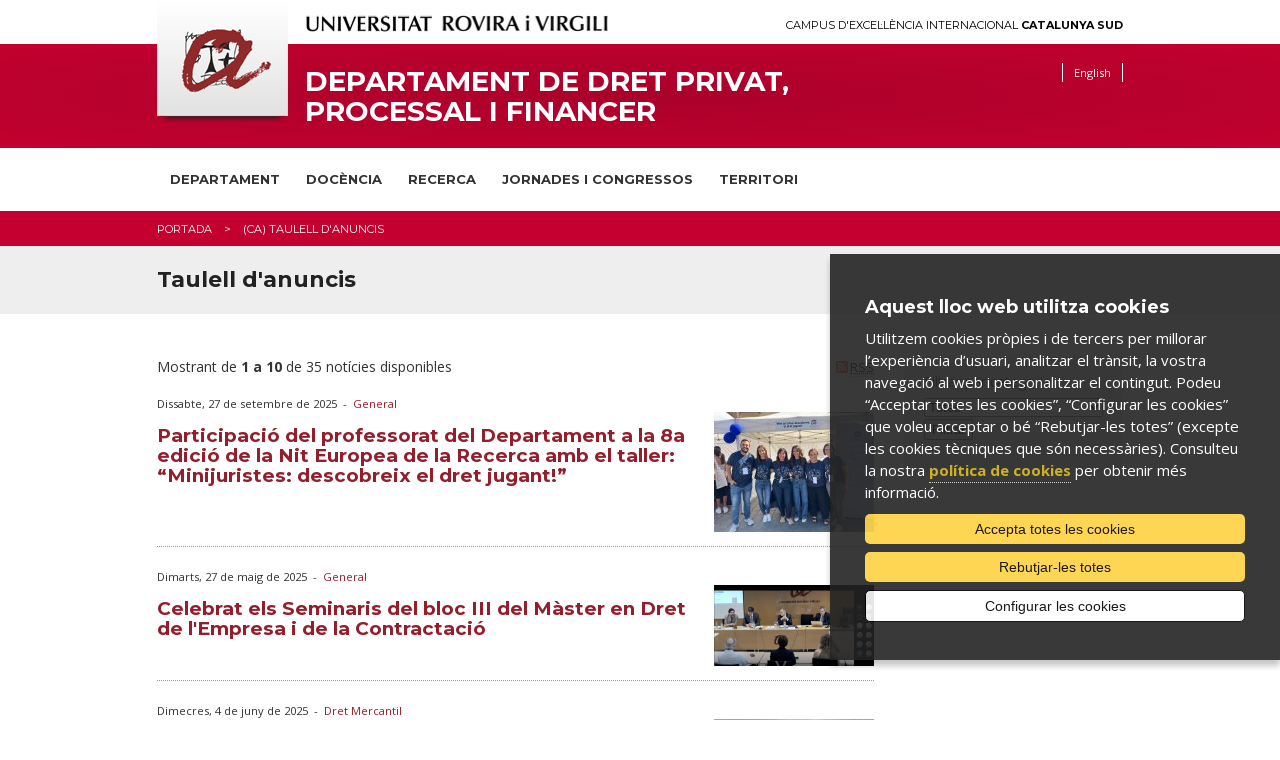

--- FILE ---
content_type: text/html; charset=UTF-8
request_url: https://www.dret-privat.urv.cat/ca/taulell-d-anuncis-ca/
body_size: 8428
content:
<!DOCTYPE html>

<!-- paulirish.com/2008/conditional-stylesheets-vs-css-hacks-answer-neither/ -->
<!--[if IE 7]>         <html class="no-js lt-ie9 lt-ie8"> <![endif]-->
<!--[if IE 8]>    <html class="no-js lt-ie9" lang="ca"> <![endif]-->
<!--[if gt IE 8]><!--> <html class="no-js" lang="ca"> <!--<![endif]-->
	<head>


	<meta charset="utf-8" />

	
	<!-- Set the viewport width to device width for mobile -->
	<meta name="viewport" content="width=device-width" />

		<meta http-equiv="Content-Type" content="text/html; charset=utf-8" />




                <title>Taulell d'anuncis (CA) | Departament de Dret Privat, Processal i Financer</title>
        

		<meta name="description" content="" />

		<meta property="og:site_name" content="Departament de Dret Privat, Processal i Financer"/>
		
    	<meta name="author" content="Univesitat Rovira i Virgili" />

					<link rel="shortcut icon" href="/media/comu/favicon.ico" type="image/x-icon" />
		

		<link rel="start" href="/" title="Departament de Dret Privat, Processal i Financer" />


		<script type="text/javascript">/* <![CDATA[ */
			var urlBase = '';
		/* ]]> */</script>

		<!-- Included CSS Files (Compressed) -->
		<link rel="stylesheet" href="/media/css/foundation.min_1543568779.css">

		<link rel="stylesheet" href="/media/css/app_1761569688.css">

		<link rel="stylesheet" href="/media/css/modules_1761569719.css">

		<!--array(3) {
  [0]=>
  string(15) "dret-privat_urv"
  [1]=>
  string(11) "dret-privat"
  [2]=>
  string(3) "urv"
}
-->		<link rel="stylesheet" href="/media/css/dret-privat_1543568779.css"/>
		<link rel="stylesheet" href="/media/css/custom_1764162131.css" type="text/css"  />
		
		<link rel="stylesheet" href="/media/css/print_1543568781.css" type="text/css" media="print" />
		

		<!--[if gte IE 9]><style type="text/css">header, footer .wrapper {filter: none;}</style><![endif]-->


		<link rel="stylesheet" href="/media/css/webfonts/ss-standard_1543568795.css">
		<link rel="stylesheet" href="/media/css/webfonts/ss-social_1543568794.css">

		<!-- Google fonts -->
		<link href="//fonts.googleapis.com/css?family=Open+Sans:400italic,400,700|Montserrat:400,700" rel="stylesheet" type="text/css"/>

		<script src="/media/js/modernizr.foundation_1543568845.js"></script>
				
		<!-- Start Alexa Certify Javascript -->
<!-- script type="text/javascript">
_atrk_opts = { atrk_acct:"PrPDh1aoie000r", domain:"urv.cat",dynamic: true};
(function() { var as = document.createElement('script'); as.type = 'text/javascript'; as.async = true; as.src = "https://d31qbv1cthcecs.cloudfront.net/atrk.js"; var s = document.getElementsByTagName('script')[0];s.parentNode.insertBefore(as, s); })();
</script>
<noscript><img src="https://d5nxst8fruw4z.cloudfront.net/atrk.gif?account=PrPDh1aoie000r" style="display:none" height="1" width="1" alt="" /></noscript -->
<!-- End Alexa Certify Javascript -->  

		<link rel="stylesheet" href="/media/css/ihavecookies_1699969280.css">
	<meta property="og:title" content="Taulell d'anuncis (CA)Departament de Dret Privat, Processal i Financer" />
    <meta property="og:description" content="" />
    <meta property="og:type" content="website"/>
    <meta property="og:image" content="//media/comu/logo-urv-og.jpg" />
	<link rel="stylesheet" href="/media/js/colorbox/colorbox_1543568857.css">
	</head>

	<body id="noticies">

		        <div id="acc">
            <ul>
                <li><a href="#menu">Anar al menú</a></li>
                <li><a href="#content_main" accesskey="S">Anar al contingut principal</a></li>
                <li><a href="#content_sub">Anar al contingut secundari</a></li>
            </ul>
        </div>
        <!-- Top Bar per a mòbils -->
<div class="contain-to-grid show-for-small">
  <nav class="top-bar">
      <ul>
        <li class="name"><h1><a href="/ca/"><img src="/media/comu/ico-home.png" width="24" height="33" alt="Departament de Dret Privat, Processal i Financer" /></a></h1></li>
        <li class="toggle-topbar"><a href="#">Menú</a></li>
      </ul>
      <section>
        <ul class="left">
    <li class="  item-1">
        <a href="/ca/departament/qui-som/">Departament</a>
        <div class="wrapper subitem-1"><ul>
            <li>
                <a href="/ca/departament/qui-som/">Qui som</a>
            </li>
            <li>
                <a href="/ca/departament/on-som/">On som</a>
            </li>
            <li>
                <a href="/ca/departament/directori/">Directori del professorat i investigadors</a>
            </li>
            <li>
                <a href="/ca/departament/memories/">Memòries del Departament</a>
            </li>
            <li>
                <a href="/ca/departament/secretaria-virtual/">Secretaria virtual pel PDI</a>
            </li>
            <li>
                <a href="/ca/departament/normativa/">Normativa</a>
            </li>
        </ul>
</div>
    </li>
    <li class="  item-2">
        <a href="/ca/docencia/ensenyaments-de-grau/">Docència</a>
        <div class="wrapper subitem-2"><ul>
            <li>
                <a href="/ca/docencia/ensenyaments-de-grau/">Ensenyaments de Grau</a>
            </li>
            <li>
                <a href="/ca/docencia/ensenyaments-de-postgrau-i-master/">Ensenyaments de Postgrau i Màster</a>
            </li>
            <li>
                <a href="/ca/docencia/informacio-per-als-alumnes/">Informació per als alumnes</a>
            </li>
        </ul>
</div>
    </li>
    <li class="  item-3">
        <a href="/ca/recerca/projectes-grups/">Recerca</a>
        <div class="wrapper subitem-3"><ul>
            <li>
                <a href="/ca/recerca/projectes-grups/">Projectes i grups de recerca</a>
            </li>
            <li>
                <a href="/ca/recerca/dret-patrimonial/">Grup de Recerca en Dret Patrimonial</a>
            </li>
            <li>
                <a href="http://housing.urv.cat/">Càtedra d'Habitatge</a>
            </li>
            <li>
                <a href="/ca/recerca/catedra-dret-duaner/">Càtedra d'Estudis Duaners</a>
            </li>
            <li>
                <a href="/ca/recerca/doctorat/">Doctorat en Dret</a>
            </li>
        </ul>
</div>
    </li>
    <li class="item-4">
        <a href="/ca/jornades-congressos/">Jornades i congressos</a>
    </li>
    <li class="item-5">
        <a href="/ca/territori/">Territori</a>
    </li>
</ul>
     </section>
  </nav>
</div>
<!-- /Top Bar per a mòbils -->
        
    <header>
        <div class="row">
            <div class="six columns">
                <a href="https://urv.cat" class="urv-titol"><img src="/media/comu/urv.png" width="302" height="31" alt="Universitat Rovira i Virgili" class="urv"/></a>
            </div>
            <div class="six columns">
                <a href="http://ceics.eu" class="ceics right">Campus d'Excel·lència Internacional <b>Catalunya Sud</b></a>
            </div>
        </div>
        <div class="header-wrapper">
            <div class="row">
                <div class="nine columns">
                    <img src="/media/comu/logo-urv-nou.png" width="131" height="122" alt="Logo URV" class="logo left"/>
                                        <a href="/ca/" accesskey="1" class="logo-text">Departament de Dret Privat, Processal i Financer</a>
                                    </div>
                <div class="three columns">
                    <ul class="link-list right">
                            <li class="en"><a href="/en/en-tablon-de-anuncios" title="English version" hreflang="en" xml:lang="en" lang="en">English</a></li>
                    </ul>
                </div>
            </div>
            <div class="row">
                <div class="twelve columns search-form"  id="search-form">

                    <form method="post" action="/ca/cercador/" class="search">
                        <label for="keywords">
                        <input class="input-text" type="text" placeholder="Escriu la cerca"   name="keywords" id="keywords">
                        </label>
                        <input value="1" type="hidden"  name="accessibilitat">
                        <input value="Cercar" class="button" type="submit"  name="enviar">
                    </form>
                </div>
            </div>
        </div>
    </header>
    <!-- /header -->

    <nav id="nav-main" class="hide-for-small">
        <div class="row">
            <div class="twelve columns">
<ul class="nav-bar">
    <li class="  item-1">
        <a href="/ca/departament/qui-som/">Departament</a>
        <div class="wrapper subitem-1"><ul>
            <li>
                <a href="/ca/departament/qui-som/">Qui som</a>
            </li>
            <li>
                <a href="/ca/departament/on-som/">On som</a>
            </li>
            <li>
                <a href="/ca/departament/directori/">Directori del professorat i investigadors</a>
            </li>
            <li>
                <a href="/ca/departament/memories/">Memòries del Departament</a>
            </li>
            <li>
                <a href="/ca/departament/secretaria-virtual/">Secretaria virtual pel PDI</a>
            </li>
            <li>
                <a href="/ca/departament/normativa/">Normativa</a>
            </li>
        </ul>
</div>
    </li>
    <li class="  item-2">
        <a href="/ca/docencia/ensenyaments-de-grau/">Docència</a>
        <div class="wrapper subitem-2"><ul>
            <li>
                <a href="/ca/docencia/ensenyaments-de-grau/">Ensenyaments de Grau</a>
            </li>
            <li>
                <a href="/ca/docencia/ensenyaments-de-postgrau-i-master/">Ensenyaments de Postgrau i Màster</a>
            </li>
            <li>
                <a href="/ca/docencia/informacio-per-als-alumnes/">Informació per als alumnes</a>
            </li>
        </ul>
</div>
    </li>
    <li class="  item-3">
        <a href="/ca/recerca/projectes-grups/">Recerca</a>
        <div class="wrapper subitem-3"><ul>
            <li>
                <a href="/ca/recerca/projectes-grups/">Projectes i grups de recerca</a>
            </li>
            <li>
                <a href="/ca/recerca/dret-patrimonial/">Grup de Recerca en Dret Patrimonial</a>
            </li>
            <li>
                <a href="http://housing.urv.cat/">Càtedra d'Habitatge</a>
            </li>
            <li>
                <a href="/ca/recerca/catedra-dret-duaner/">Càtedra d'Estudis Duaners</a>
            </li>
            <li>
                <a href="/ca/recerca/doctorat/">Doctorat en Dret</a>
            </li>
        </ul>
</div>
    </li>
    <li class="item-4">
        <a href="/ca/jornades-congressos/">Jornades i congressos</a>
    </li>
    <li class="item-5">
        <a href="/ca/territori/">Territori</a>
    </li>
</ul>            </div>
        </div>
    </nav>
    <!-- /nav-main -->


		<div class="bc">
			<div class="row">
				<div class="twelve columns">
					<ul class="breadcrumbs"><li><span><a href="/ca/" title="Portada">Portada</a></span></li><li><span>(CA) Taulell d'anuncis</span></li></ul>
				</div>
			</div>
		</div>
		<!-- /bc -->

		<div class="title">
			<div class="row">
				<div class="twelve columns">
					<h1>Taulell d'anuncis</h1>
				</div>
			</div>
		</div>
		<!-- /title -->

		<div id="main" class="row">
			<div class="nine columns">



					<div class="clearfix">

						<p class="rss">
							<a href="/ca/taulell-d-anuncis-ca/rss">
								<acronym title="Really Simple Sindication">RSS</acronym>
							</a>
						</p>
						<p class="showing">
							Mostrant de <strong>1 a 10</strong> de 35 notícies disponibles													</p>

					</div>

					<ul class="listing">
						<li class="element clearfix">
							<p class="meta">

								<time datetime="2025-09-27">Dissabte, 27 de setembre de 2025</time>									&nbsp;-&nbsp;



<a href="/ca/taulell-d-anuncis-ca/cat/776/general">General</a>
							</p>
							<a
								class="colorbox"
								href="/media/upload/domain_90/cache/nit_de_la_recerca_2025_175990556532_700.jpg"
								title="Albert Gómez, Roser Casanova, Diana Marín, Cristina Villó, Carmen Gómez i Elisabet Cerrato"
							>
								<img
									src="/media/upload/domain_90/cache/nit_de_la_recerca_2025_175990556532_160.jpg"
									alt="Albert Gómez, Roser Casanova, Diana Marín, Cristina Villó, Carmen Gómez i Elisabet Cerrato"
									class="right thumbnail"
								/>
							</a>
							<h2>
								<a href="/ca/taulell-d-anuncis-ca/35/participacio-del-professorat-del-departament-a-la-8a-edicio-de-la-nit-europea-de-la-recerca-amb-el-taller-minijuristes-descobreix-el-dret-jugant">
									Participació del professorat del Departament a la 8a edició de la Nit Europea de la Recerca amb el taller: “Minijuristes: descobreix el dret jugant!”								</a>
							</h2>
													</li>
						<li class="element clearfix">
							<p class="meta">

								<time datetime="2025-05-27">Dimarts, 27 de maig de 2025</time>									&nbsp;-&nbsp;



<a href="/ca/taulell-d-anuncis-ca/cat/776/general">General</a>
							</p>
							<a
								class="colorbox"
								href="/media/upload/domain_90/cache/seminari_dret_concursal_175214811832_700.png"
								title="Seminari Dret concursal"
							>
								<img
									src="/media/upload/domain_90/cache/seminari_dret_concursal_175214811832_160.png"
									alt="Seminari Dret concursal"
									class="right thumbnail"
								/>
							</a>
							<h2>
								<a href="/ca/taulell-d-anuncis-ca/34/celebrat-els-seminaris-del-bloc-iii-del-master-en-dret-de-l-empresa-i-de-la-contractacio">
									Celebrat els Seminaris del bloc III del Màster en Dret de l'Empresa i de la Contractació								</a>
							</h2>
													</li>
						<li class="element clearfix">
							<p class="meta">

								<time datetime="2025-06-04">Dimecres,  4 de juny de 2025</time>									&nbsp;-&nbsp;



<a href="/ca/taulell-d-anuncis-ca/cat/773/dret-mercantil">Dret Mercantil</a>
							</p>
							<a
								class="colorbox"
								href="/media/upload/domain_90/cache/foto_plac_a_175214416032_700.jpg"
								title="Foto Juan Pablo Gonzales Bustos amb el tribunal de la plaça"
							>
								<img
									src="/media/upload/domain_90/cache/foto_plac_a_175214416032_160.jpg"
									alt="Foto Juan Pablo Gonzales Bustos amb el tribunal de la plaça"
									class="right thumbnail"
								/>
							</a>
							<h2>
								<a href="/ca/taulell-d-anuncis-ca/33/juan-pablo-gonzales-guanya-el-concurs-de-la-placa-de-professor-agregat-amb-perfil-dret-mercantil-i-dret-d-assegurances">
									Juan Pablo Gonzales guanya el concurs de la plaça de Professor Agregat amb perfil Dret mercantil i Dret d’assegurances								</a>
							</h2>
													</li>
						<li class="element clearfix">
							<p class="meta">

								<time datetime="2025-05-20">Dimarts, 20 de maig de 2025</time>									&nbsp;-&nbsp;



<a href="/ca/taulell-d-anuncis-ca/cat/771/dret-processal">Dret Processal</a>
							</p>
							<a
								class="colorbox"
								href="/media/upload/domain_90/cache/img_20250516_wa0022_174782346732_700.jpg"
								title="Membres del Tribunal, el doctorand i la directora de la tesi"
							>
								<img
									src="/media/upload/domain_90/cache/img_20250516_wa0022_174782346732_160.jpg"
									alt="Membres del Tribunal, el doctorand i la directora de la tesi"
									class="right thumbnail"
								/>
							</a>
							<h2>
								<a href="/ca/taulell-d-anuncis-ca/31/el-sr-cristian-adrian-bustamante-defensa-la-seva-tesi-doctoral">
									El Sr. Cristian Adrián Bustamante defensa la seva tesi doctoral								</a>
							</h2>
													</li>
						<li class="element clearfix">
							<p class="meta">

								<time datetime="2025-05-09">Divendres,  9 de maig de 2025</time>									&nbsp;-&nbsp;



<a href="/ca/taulell-d-anuncis-ca/cat/773/dret-mercantil">Dret Mercantil</a>
							</p>
							<a
								class="colorbox"
								href="/media/upload/domain_90/cache/img_20250521_wa0002_174782721932_700.jpg"
								title="Membres del Tribunal, la doctoranda, família i el director de la tesi"
							>
								<img
									src="/media/upload/domain_90/cache/img_20250521_wa0002_174782721932_160.jpg"
									alt="Membres del Tribunal, la doctoranda, família i el director de la tesi"
									class="right thumbnail"
								/>
							</a>
							<h2>
								<a href="/ca/taulell-d-anuncis-ca/32/la-sra-irene-hernandez-batista-defensa-la-seva-tesi-doctoral">
									La Sra. Irene Hernández Batista defensa la seva tesi doctoral								</a>
							</h2>
													</li>
						<li class="element clearfix">
							<p class="meta">

								<time datetime="2025-05-19">Dilluns, 19 de maig de 2025</time>									&nbsp;-&nbsp;



<a href="/ca/taulell-d-anuncis-ca/cat/773/dret-mercantil">Dret Mercantil</a>
							</p>
							<a
								class="colorbox"
								href="/media/upload/domain_90/cache/foto_xen_174729980932_700.jpg"
								title="Foto de la comissió de selecció amb la candidata"
							>
								<img
									src="/media/upload/domain_90/cache/foto_xen_174729980932_160.jpg"
									alt="Foto de la comissió de selecció amb la candidata"
									class="right thumbnail"
								/>
							</a>
							<h2>
								<a href="/ca/taulell-d-anuncis-ca/30/xenia-fuguet-carles-obte-la-placa-de-professorat-lector-amb-el-perfil-de-dret-mercantil-i-dret-de-la-competencia">
									Xènia Fuguet Carles obté la plaça de professorat lector amb el perfil de Dret Mercantil i Dret de la Competència								</a>
							</h2>
													</li>
						<li class="element clearfix">
							<p class="meta">

								<time datetime="2025-03-25">Dimarts, 25 de març de 2025</time>									&nbsp;-&nbsp;



<a href="/ca/taulell-d-anuncis-ca/cat/772/dret-roma">Dret Romà</a>
							</p>
							<a
								class="colorbox"
								href="/media/upload/domain_90/cache/defensa_plaza_lector_derecho_romano_174729826532_700.jpeg"
								title="Foto de la comissió de selecció amb el candidat i les professores de Dret Romà del DDPPF"
							>
								<img
									src="/media/upload/domain_90/cache/defensa_plaza_lector_derecho_romano_174729826532_160.jpeg"
									alt="Foto de la comissió de selecció amb el candidat i les professores de Dret Romà del DDPPF"
									class="right thumbnail"
								/>
							</a>
							<h2>
								<a href="/ca/taulell-d-anuncis-ca/29/albert-gomez-jordan-ha-obtingut-la-placa-de-professor-lector-amb-el-perfil-de-dret-roma-proces-civil-roma">
									Albert Gómez Jordán ha obtingut la plaça de professor lector amb el perfil de "Dret romà: procés civil romà"								</a>
							</h2>
													</li>
						<li class="element clearfix">
							<p class="meta">

								<time datetime="2024-04-01">Dilluns,  1 d'abril de 2024</time>									&nbsp;-&nbsp;



<a href="/ca/taulell-d-anuncis-ca/cat/776/general">General</a>
							</p>
							<h2>
								<a href="/ca/taulell-d-anuncis-ca/28/convocatoria-consell-de-departament">
									Convocatòria Consell de Departament								</a>
							</h2>
													</li>
						<li class="element clearfix">
							<p class="meta">

								<time datetime="2025-02-11">Dimarts, 11 de febrer de 2025</time>									&nbsp;-&nbsp;



<a href="/ca/taulell-d-anuncis-ca/cat/776/general">General</a>
							</p>
							<a
								class="colorbox"
								href="/media/upload/domain_90/gif/pablo-girgado_173987095232.jpg"
								title="Dr. Pablo Girgado Perandones"
							>
								<img
									src="/media/upload/domain_90/gif/pablo-girgado_173987095232.jpg"
									alt="Dr. Pablo Girgado Perandones"
									class="right thumbnail"
								/>
							</a>
							<h2>
								<a href="/ca/taulell-d-anuncis-ca/26/nou-equip-directiu-del-departament">
									Nou equip directiu del Departament								</a>
							</h2>
													</li>
						<li class="element clearfix">
							<p class="meta">



<a href="/ca/taulell-d-anuncis-ca/cat/776/general">General</a>
							</p>
							<h2>
								<a href="/ca/taulell-d-anuncis-ca/27/eleccions-a-representants-per-al-consell-de-departament">
									Eleccions a representants per al Consell de Departament								</a>
							</h2>
													</li>
					</ul>

					<div class="pagination pagination-centered">
						<ul class="pagination">
							<li class="current">
								<a href="/ca/taulell-d-anuncis-ca/page/1">
									1								</a>
							</li>
							<li class="">
								<a href="/ca/taulell-d-anuncis-ca/page/2">
									2								</a>
							</li>
							<li class="">
								<a href="/ca/taulell-d-anuncis-ca/page/3">
									3								</a>
							</li>
							<li class="">
								<a href="/ca/taulell-d-anuncis-ca/page/4">
									4								</a>
							</li>
							<li class="next">
								<a href="/ca/taulell-d-anuncis-ca/page/2">
									Següent								</a>
							</li>
							<li class="lastlast">
								<a href="/ca/taulell-d-anuncis-ca/page/4">
									Última								</a>
							</li>
						</ul>
					</div>




			</div>
			<div class="three columns">
					<div class="panel callout callout-2" id="categories">
						<form enctype="multipart/form-data" action="/ca/taulell-d-anuncis-ca/" method="post" class="form-inline"><dl class="zend_form">
<dt id="category-label"><label for="category" class="optional">Filtrar per categoria:</label></dt>
<dd id="category-element">
<select name="category" id="category">
    <option value="0" selected="selected">Totes</option>
    <option value="770">Dret Civil</option>
    <option value="774">Dret Financer i Tributari</option>
    <option value="775">Dret Internacional Privat</option>
    <option value="773">Dret Mercantil</option>
    <option value="771">Dret Processal</option>
    <option value="772">Dret Romà</option>
    <option value="776">General</option>
</select></dd>
<dt id="filter-label">&#160;</dt><dd id="filter-element">
<input type="submit" name="filter" id="filter" value="Filtrar" class="btn btn-primary"></dd></dl></form>					</div>
				
				
			</div>
		</div>
		<!-- /main -->





			<footer>
				<div class="wrapper">
			<div class="row">
									<div class="four columns">
						<p><u><strong>Contacte</strong></u></p>

<p>Departament de Dret Privat, Processal i Financer<br />
Universitat Rovira i Virgili<br />
Campus Catalunya<br />
Facultat de Ciències Jurídiques<br />
Avda. Catalunya 35<br />
43002 Tarragona</p>

<p>Tel.&nbsp;0034&nbsp;977 55 83 79<br />
<a   href="mailto:sddppf(ELIMINAR)@urv.cat" >sddppf(ELIMINAR)@urv.cat</a></p>

<p>CIF:&nbsp;Q9350003A</p>
					</div>
									<div class="four columns">
						<p><u><strong>Dreceres</strong></u></p>

<p><a href="http://www.urv.cat/">UNIVERSITAT ROVIRA I VIRGILI</a></p>

<p><a href="http://www.fcj.urv.cat/">FACULTAT DE CIÈNCIES JURÍDIQUES URV</a></p>

<p><a href="http://www.urv.cat/campuscatalunya/index.html">CAMPUS CATALUNYA URV</a></p>

<p><a href="http://www.fcj.urv.cat/ca/faqs/">FAQs ESTUDIANTAT</a></p>

<p>&nbsp;</p>
					</div>
									<div class="four columns">
						<p><u style="font-size: 11px;"><strong>Serveis</strong></u></p>

<p><a href="http://moodle.urv.net/" rel="external" target="_blank">Moodle</a></p>

<p><a href="http://www.urv.cat/crai/" rel="external" target="_blank">CRAI</a></p>

<p><a href="http://www.llengues.urv.cat/">Llengües URV</a></p>

<p><a href="https://seuelectronica.urv.cat/registre.html">Registre General</a></p>
					</div>
							</div>
		</div>
				<div class="row copy">
			<div class="twelve columns">
							<ul class="clearfix">
					<li>
						&copy; Universitat Rovira i Virgili · <a href="https://www.urv.cat/ca/universitat/comunicacio/web/legal/" rel="external">Avís legal</a> · <a href="https://www.urv.cat/ca/universitat/comunicacio/web/legal/galetes/" rel="external">Política de galetes</a> · <a href="https://www.urv.cat/ca/universitat/comunicacio/web/accessibilitat/" rel="external">Accessibilitat</a>
					</li>
				</ul>
			</div>
		</div>

	</footer>
	<!-- /footer -->


		
	<!-- Included JS Files (Compressed) -->
	<script src="/media/js/foundation.min_1543568844.js"></script>
	<script>
		$(document).ready(function() {
			if($('#nav-main ul.side-nav').length > 0) $('#nav-main ul.side-nav').addClass('nav-bar').removeClass('side-nav');
			$('#nav-main ul.nav-bar li').each(function(){
				if($(this).children('ul').length) $(this).addClass('has-flyout');
				if($(this).children('.wrapper').length) $(this).addClass('has-flyout');
				$(this).children('ul').addClass('flyout');
				$(this).find('ul:has(ul)').addClass('flyout-large');
				$(this).children('.wrapper').addClass('flyout');
				$(this).children('.wrapper ul ul').removeClass('flyout');
				//if($(this).index() > $('#nav-main ul.nav-bar li').not('#nav-main ul.nav-bar li li').length/2) $(this).children('ul').addClass('right');
			});
			if($('#nav-main ul.nav-bar li.perfils').length > 0) $('#nav-main>.row').append('<span class="pict"></span>');
			$('.top-bar ul.left li').each(function(){
				if($(this).children('.wrapper').length) $(this).addClass('has-items');
			});
		});
	</script>
	<!-- Initialize JS Plugins -->
	<script src="/media/js/app_1704898031.js"></script>

	<script src="/media/js/base_1693912968.js"></script>

	<script src="/media/js/slick_1648452873.js"></script>
	
	<script src="/media/js/modules_1648452872.js"></script>

	<!-- Orbit slider -->
	<script>
		$(window).load(function() {
			$("#slider").orbit({
				advanceSpeed: 9000,
				directionalNav: false
			});
		});
	</script>
	<!--[if IE 7]>
		<script>
			$(document).ready(function() {
				$(function() {
					var zIndexNumber = 1000;
					$('div').each(function() {
						$(this).css('zIndex', zIndexNumber);
						zIndexNumber -= 10;
					});
				});
			});
		</script>
	<![endif]-->
				<script>var idioma = 'ca';</script>

		<!-- Google Tag Manager -->
		<script>
		window.dataLayer = window.dataLayer || [];
		function gtag() { window.dataLayer.push(arguments); }
		gtag('consent', 'default', {
		ad_storage: 'denied',
		analytics_storage: 'denied',
		wait_for_update: 500
		});
		function cookiesAnalytics() {
			//dataLayer.push({'event':'cookies_analytics'});
			gtag('consent', 'update', { analytics_storage: 'granted' });

			_atrk_opts = { atrk_acct:"PrPDh1aoie000r", domain:"urv.cat",dynamic: true};
			(function() { var as = document.createElement('script'); as.type = 'text/javascript'; as.async = true; as.src = "https://d31qbv1cthcecs.cloudfront.net/atrk.js"; var s = document.getElementsByTagName('script')[0];s.parentNode.insertBefore(as, s); })();
		}
		</script>
		<script async src="https://www.googletagmanager.com/gtag/js?id=G-95XE3KXZSD"></script>
		<script>
		var gtagId = 'G-95XE3KXZSD';
		window.dataLayer = window.dataLayer || [];
		function gtag(){dataLayer.push(arguments);}
		gtag('js', new Date());
		gtag('config', gtagId);
		</script>

		<script src="/media/js/ihavecookies_1699962033.js"></script>
	
		<script type="text/javascript" src="/media/js/jquery.colorbox-min_1543568844.js"></script>

		<script>
			$(document).ready(function(){
				$(".colorbox").colorbox({rel:'group1',current:''});
			});
		</script>

	</body>
</html>


--- FILE ---
content_type: text/css
request_url: https://www.dret-privat.urv.cat/media/css/app_1761569688.css
body_size: 15589
content:
/** {
  *behavior: url(/media/js/boxsizing.htc); }*/
@font-face {
    font-family: 'Montserrat';
    src: url('webfonts/montserrat-light-webfont.woff2') format('woff2'),
         url('webfonts/montserrat-light-webfont.woff') format('woff'),
         url('webfonts/montserrat-light-webfont.ttf') format('truetype');
    font-weight: 100;
    font-style: normal;
}
::-moz-selection { background: #EFD7DD; }
::selection { background: #EFD7DD; }
body {
  font-family: "Open Sans", Arial, Helvetica, sans-serif; }
a.logo-text:focus {
    background-color:transparent;
	}
hr {
  border-top-style: dotted;
  border-top-color: #777; }

.intro {
  font-weight: bold;
  font-size: 16px; }

.peufoto {
  font-size: 11px;
  padding-top: 15px;
  margin-top: -1.5em;
  background: url("img/peufoto.gif") no-repeat; }

.button {
  border: none;
  -webkit-box-shadow: 0 0 0;
  -moz-box-shadow: 0 0 0;
  box-shadow: 0 0 0;
  padding: 10px 20px 11px; }

header .urv {
  display: block;
  /*margin: 16px 0 13px 150px;*/
  margin: 8px 0 5px 149px; }
header .ceics {
  text-transform: uppercase;
  font-size: 11px;
  margin: 20px 0 0;
  font-weight: normal;
  font-family: "Montserrat", Arial, Helvetica, sans-serif; }
header .header-wrapper {
  background: #fff; }
header .logo {
  display: block;
  margin: -44px 17px 26px 0; }
header h1,header .logo-text {
  text-transform: uppercase;
  margin: 22px 0 20px;
  font-size: 28px;
  font-family: "Montserrat", Arial, Helvetica, sans-serif; }
  .logo-text {display: block;font-weight:bold;line-height: 1.1;}
  header a.logo-text{color:#222222}


header ul.link-list {
  margin: 19px 0 0; }
  header ul.link-list li {
    font-size: 11px;
    border-right: 1px solid #dddddd;
    margin-left: 11px;
    padding-right: 11px; }
    header ul.link-list li a {
      padding-top:1px;
     padding-bottom:1px;
       }
    header ul.link-list li a:hover {
      text-decoration: underline; }
    header ul.link-list li:first-child {
      padding-left: 11px;
      border-left: 1px solid #dddddd; }

#nav-main {
  border-top: 1px solid #666666; }
  #nav-main .row {
    position: relative; }
    #nav-main .row .pict {
      display: block;
      width: 40px;
      height: 43px;
      position: absolute;
      right: 5%;
      top: -18px;
      background: url("img/perfils.png") no-repeat; }
   #nav-main.fixed {
    background-color:#fff;border-bottom: 1px solid #F0F0F0;}

.lt-ie8 #nav-main .pict {
  display: none; }

ul.nav-bar {
  margin: 0;
  height: 63px;
  background: none;
  position: relative; }
  ul.nav-bar li {
    border: none;
    line-height: 63px;
    position: relative; }
    ul.nav-bar li a:first-child {
      font-size: 13px;
      text-transform: uppercase;
      font-family: "Montserrat", Arial, Helvetica, sans-serif;
      color: #333;
      font-weight: bold;
      padding: 0 1em; }
    ul.nav-bar li:hover {
      background: #EED8DE; }
    ul.nav-bar li.active a {
      background: #EED8DE; }
    ul.nav-bar li.has-flyout > a:first-child:after {
      border: none; }
    ul.nav-bar li.has-flyout > a:first-child {
      padding-right: 1em; }
    ul.nav-bar li:last-child {
      border-right: none;
      -webkit-box-shadow: 0 0 0;
      -moz-box-shadow: 0 0 0;
      box-shadow: 0 0 0; }
#nav-main .flyout,
#nav-main .flyout-large {
  top: 63px;
  left: 0;
  width: 250px;
  background: #eee;
  border: none;
  padding: 20px 15px;
  z-index: 5;
  -webkit-box-shadow: 0 0 0;
  -moz-box-shadow: 0 0 0;
  box-shadow: 0 0 0; }
  #nav-main .flyout{
  -webkit-box-shadow: 0 8px 6px -6px #ccc;
	   -moz-box-shadow: 0 8px 6px -6px #ccc;
	        box-shadow: 0 8px 6px -6px #ccc;
  }
  #nav-main .flyout li {
    display: block;
    border: none;
    line-height: 1.2;
    margin-bottom: 1em; }
    #nav-main .flyout li:hover {
      background: none; }
    #nav-main .flyout li:hover:after {
      border: none !important; }
    #nav-main .flyout li a, #nav-main ul.flyout-large li li a {
      text-transform: none;
      font-weight: normal;
      border: none;
      font-family: "Open Sans", Arial, Helvetica, sans-serif;
      font-size: 13px;
      font-weight: normal;
      background: url("img/kland-3.png") 0 0.5em no-repeat;
      padding-left: 14px !important;
      color: #a02539;
      display: inline;
      -webkit-box-shadow: 0 0 0;
      -moz-box-shadow: 0 0 0;
      box-shadow: 0 0 0; }
      #nav-main .flyout li a:hover {
        background-color: transparent !important;
        text-decoration: none;
		color:#4F131C;	}
      #nav-main .flyout li a:hover:after {
        border-top-color: transparent !important; }

#nav-main ul.flyout-large a {
  font-size: 13px;
  text-transform: uppercase;
  font-family: "Montserrat", Arial, Helvetica, sans-serif;
  color: #333;
  font-style: normal;
  font-weight: bold;
  line-height: 1.1;
  margin-bottom: 14px;
  text-rendering: optimizelegibility;
  display:block;
  background:none;
  padding:0!important;
}
#nav-main div.flyout ul {
    margin-left: 0; }

.flyout.right {
  left: auto !important;
  right: 0; }

.lt-ie9 #nav-main .row ul li a {
  font-weight: normal;
  padding-left: 0.8em;
  padding-right: 0.8em;
}

.lt-ie9 ul.nav-bar li:hover:after {
  display: none; }

#nav-main .row .perfils:hover:after {
  border-top-color: #b10304 !important; }
#nav-main .row .perfils a {
  color: #fff;
  background: #b10304; }
  #nav-main .row .perfils a:hover {
    color: #fff;
    background: #b10304; }
#nav-main .row .perfils .flyout a {
  background: url("img/kland-3.png") 0 0.5em no-repeat;
  color: #a02539; }

.bc {
  background: #a02539; }

ul.breadcrumbs {
  margin: 0;
  padding: 8px 0;
  background: none;
  border: none;
  font-family: "Montserrat", Arial, Helvetica, sans-serif;
  -webkit-border-radius: 0;
  -moz-border-radius: 0;
  -ms-border-radius: 0;
  -o-border-radius: 0;
  border-radius: 0; }
  ul.breadcrumbs li a{padding-left:0;}
  ul.breadcrumbs li {
    font-size: 12px; }
    ul.breadcrumbs li:before {
      color: #fff;
      content: ">"; }
    ul.breadcrumbs li a:link, ul.breadcrumbs li a:visited {
      color: #fff; }

  ul.breadcrumbs.praxi li {
    padding-left: 0 !important;
    padding-right: 12px !important;
    margin: 0 !important;
    background: none !important;
    font-family: "Open Sans", Arial, Helvetica, sans-serif;
    color: #000;
    font-size: 14px;
  }
    ul.breadcrumbs.praxi li:before {
      color: #000;
      content: ">"; }
    ul.breadcrumbs.praxi li:first-child:before {
      content: " ";
    }
  ul.breadcrumbs.praxi li span,
  ul.breadcrumbs.praxi li a:link {
    font-size: 14px;
    text-transform: none;
  }
  ul.breadcrumbs.praxi span, ul.breadcrumbs.praxi li.last span a {
    color: #941f2c !important;
  }

  ul.breadcrumbs.praxi li a:link,
  ul.breadcrumbs.praxi li a:visited  {
    color: #000;
  }

.title {
  background: #eee;
  margin-bottom: 42px; }
  .title h1,.title h2 {
    font-size: 22px;
    font-family: "Montserrat", Arial, Helvetica, sans-serif;
    padding: 8px 0; }

h2 {
  text-transform: uppercase;
  font-size: 17px;
  font-family: "Montserrat", Arial, Helvetica, sans-serif; }
	div > h2, div > h3{margin-top:3px;}
h3 {
  font-size: 16px;
  font-family: "Montserrat", Arial, Helvetica, sans-serif; }
h4 {
  font-size: 14px;
  font-family: "Montserrat", Arial, Helvetica, sans-serif; }
h5 {
  font-size: 12px;
  font-family: "Montserrat", Arial, Helvetica, sans-serif; }
blockquote {
  padding: 35px 0 0 0;
  background: url("img/quotes.gif") no-repeat;
  border: none;
  margin-bottom: 2em; }
  blockquote p {
    font-size: 22px;
    color: #333;
    line-height: 1.2; }

ul.basic {
  list-style: none; }
  ul.basic li {
    background: url("img/kland-1.png") 0 0.4em no-repeat;
    padding-left: 15px;
    margin-bottom: 1em; }
    ul.basic li ul {
      list-style: none;
      margin-left: 0; }
      ul.basic li ul li {
        background: url("img/kland-2.gif") 0 0.6em no-repeat;
        padding-left: 12px;
        font-size: 12px;
        margin: 1em 0; }

table {
  background: none;
  -webkit-border-radius: 0;
  -moz-border-radius: 0;
  -ms-border-radius: 0;
  -o-border-radius: 0;
  border-radius: 0;
  border: none;
  border-collapse: collapse;
  margin-bottom: 25px; }
  table tbody tr:nth-child(even) {
    background: none; }

tr {
  border-bottom: 1px dotted #777777; }

th {
  text-align: left;
  padding: 12px 10px; }

.table{
  overflow-x: auto;
}

#praxi table{
  width: 100%;
}
/*table tbody tr td {
  text-align: right; }
*/
ul.side-nav {
  background: #eee;
  margin-bottom: 25px;
  padding: 10px 17px; }
  ul.side-nav li {
    text-transform: uppercase;
    font-size: 12px;
    border-bottom: 1px dotted #999999;
    margin: 0;
    padding: 8px 0; }
    ul.side-nav li:first-child {
      padding-top: 0; }
    ul.side-nav li:last-child {
      border: none;
      padding-bottom: 0; }

.panel {
  background: #eee;
  border: none;
  padding: 15px 20px; }

.panel.callout {
  background: #e3eff3; }
  .panel.callout h3 {
    text-transform: none;
    color: #00698c;
    padding-bottom: 1em;
    margin-bottom: 1em;
    border-bottom: 1px dotted #444444; }
  .panel.callout li {
    list-style: none;
    font-size: 13px;
    margin-bottom: 1em; }
    .panel.callout li:last-child {
      margin-bottom: 0; }
  .panel.callout a {
    color: #00698c; }
    .panel.callout a:hover {
      text-decoration: underline; }

.panel.callout-2 {
  background: #fdfdfd; }

.rel h3 {
  text-transform: normal;
  border-bottom: 1px dotted #444444;
  padding-bottom: 1em;
  margin-bottom: 1em; }
.rel ul {
  list-style: none; }
  .rel ul li {
    background: url("img/kland-1.png") 0 0.5em no-repeat;
    padding-left: 14px;
    font-size: 12px;
    margin-bottom: 1em; }
    .rel ul li a {
      display: block;
      font-size: 14px;
      font-weight: bold; }

#orbit-slider {
  background: #20140A;
  max-height:290px;overflow:hidden; }
  #orbit-slider img{/*max-height:290px;*/}

.orbit {
  margin-bottom: 0; }

.orbit-wrapper .timer {
  display: none; }

.orbit-wrapper .orbit-caption {
  	text-align: left;
  	z-index: 3;
 	left:0;
    width: 100%;
	bottom:0;
	background-color: rgba(0, 0, 0, 0.6);
  }
  .lt-ie9 .orbit-wrapper .orbit-caption{background-color: transparent;}
  .orbit-wrapper .orbit-caption div{margin:0 auto;width:40em;padding: 16px 14px 0;}

.lt-ie9 .orbit-wrapper .orbit-caption {
  filter: none; }

.orbit-caption h2 {
  margin: 0 0 0.5em;
  font-family: "Montserrat", Arial, Helvetica, sans-serif;
  font-size: 32px;
  font-weight: bold;
  color: #fff;
  line-height: 1;
  text-transform: uppercase; }

.orbit-caption p {
  font-family: "Montserrat", Arial, Helvetica, sans-serif;
  font-size: 16px;
  font-weight: bold;
  color: #fff;
  line-height: 1.2; }

#slider {
  background: #20140a url("../js/orbit/loading.gif") center center no-repeat;
  height: 290px;
  margin: 0; }

#slider img {
  display: none; }

#slider.orbit {
  background: none;max-height: 290px; }

#slider.orbit img {
  display: block; }

p.intro-home {
  font-size: 18px;
  text-align: center;
  margin: 0;
  padding: 35px 0; }

h2.news {
  text-transform: uppercase;
  color: #333;
  font-size: 18px;
  font-family: "Montserrat", Arial, Helvetica, sans-serif; }

ul.news {
  list-style: none; }
  ul.news li {
    border-bottom: 1px solid #dddddd;
    padding-bottom: 1.5em;
    margin-bottom: 1.5em; }
    ul.news li .date {
      font-size: 12px;
      font-weight: bold;
      color: #a02539;
      font-family: "Montserrat", Arial, Helvetica, sans-serif;
      margin-bottom: .5em; }
    ul.news li h3 {
      font-size: 22px;
      font-weight: normal;
      font-family: "Open Sans", Arial, Helvetica, sans-serif;
      text-transform: none;
      margin: 0; }
      ul.news li h3 a {
        color: #333; }
        ul.news li h3 a:hover {
          text-decoration: underline; }
    ul.news li:last-child {
      border: none; }
    ul.news li img {display:none;}

ul.agenda li {
  padding-bottom: 0;
  border: none; }
  ul.agenda li .date span {
    display: block;
    font-size: 32px;
    font-family: "Open Sans", Arial, Helvetica, sans-serif;
    line-height: 1; }
  ul.agenda li h3 {
    font-size: 18px; }
  #main .agenda-destacat{border:solid 1px #EED8DE; background-color:#F8EFF1;}
  .eventDay a{border:solid 1px #EED8DE;padding:2px;}

ul.videos {
  list-style: none; margin-bottom:0;}
  ul.videos li {
    border-bottom: 1px solid #dddddd;
    padding-bottom: 0em;
    margin-bottom: 1em; }
    ul.videos li img {width:100px;height:75px;float:left;margin-bottom:1em;}
    ul.videos li h3 {
      font-size: 1em;
      font-weight: normal;
      font-family: "Open Sans", Arial, Helvetica, sans-serif;
      text-transform: none;
      margin: 0; }
     ul.videos li h3,
     ul.videos li p {margin-left:110px;}
    ul.videos li:last-child {
      border: none; }

#home div.seven #video2{display:none;}
#home div.seven ul.videos{width:100%;}
#home div.seven ul.videos li{width:42%;float:left;margin-right:2em;border:none;min-width:140px;}
#home div.seven ul.videos li img{display:block;width:300px;height:auto;margin-bottom:1em;}
#home div.seven ul.videos li h3{margin:0  0 .5em;font-size:1.285em;}
#home div.seven ul.videos li p{margin:0  0 .5em;}
#home .button{margin-bottom:35px;}
.highlights {
  background: #eee;
  padding: 50px 0 0; }
  /*
  .highlights a:hover * {
    opacity: .8; }
  .highlights a .hl {
    padding-top: 135px;
    background: no-repeat;
    background-position: 15px 0; }
    .highlights a .hl h3 {
      font-size: 20px; }
    .highlights a .hl p {
      font-size: 12px;
      color: #333;
      margin-bottom: 4em; }
  .highlights a .masters {
    background-image: url("img/pict-masters.jpg"); }
  .highlights a .cal {
    background-image: url("img/pict-cal.jpg"); }
  .highlights a .hor {
    background-image: url("img/pict-hor.jpg"); }*/

.social {
  padding: 2em 0 1.5em; }
  .social ul.inline-list {
    text-align: center;
    margin: 0; }
    .social ul.inline-list li {
      float: none;
      margin: 0 10px;
      display: inline-block; }


  #main .placa ul {
    list-style: none;
    margin-left: 0;
  }
    #main .placa ul li {
      background: none;
      padding-left:0;
      vertical-align: middle;
    }


.lt-ie9 footer ul.inline-list li {
  width: 46px; }

.lt-ie8 footer ul.inline-list li {
  display: inline; }

footer .wrapper {
  background: #A02539;
  /* Old browsers */

  background: -moz-radial-gradient(center, ellipse cover, #1e5799 0%, #a1253a 0%, #5f0f11 100%);
  /* FF3.6+ */
  background: -webkit-gradient(radial, center center, 0px, center center, 100%, color-stop(0%, #1e5799), color-stop(0%, #a1253a), color-stop(100%, #5f0f11));
  /* Chrome,Safari4+ */
  background: -webkit-radial-gradient(center, ellipse cover, #1e5799 0%, #a1253a 0%, #5f0f11 100%);
  /* Chrome10+,Safari5.1+ */
  background: -o-radial-gradient(center, ellipse cover, #1e5799 0%, #a1253a 0%, #5f0f11 100%);
  /* Opera 12+ */
  background: -ms-radial-gradient(center, ellipse cover, #1e5799 0%, #a1253a 0%, #5f0f11 100%);
  /* IE10+ */
  background: radial-gradient(ellipse at center, #1e5799 0%, #a1253a 0%, #5f0f11 100%);
  /* W3C */
  /*filter: progid:DXImageTransform.Microsoft.gradient(startColorstr='#A1253A', endColorstr='#5f0f11',GradientType=0 );*/
  /* IE6-8 fallback on horizontal gradient */
  color: #fff;
  padding: 2em 0;
  display:block;
  }


footer p,
footer li {
  font-size: 12px; }

footer h3 {
  font-size: 13px;
  color: #fff; }

footer a {
  color: #fff; }
  footer a:hover {
    color: #fff;
    text-decoration: underline; }

.copy {
  padding: 1em 0;
  text-align: center; }
  .copy p {
    font-size: 12px;
    margin: 0; }
    .copy p a {
      color: #333; }

/*Arregla nav-bar IE8*/
.lt-ie9 ul.nav-bar li {position: static;}
.lt-ie9 #nav-main .flyout,
.lt-ie9 #nav-main .wrapper {
  position: absolute;
  width: 966px;
  left: 0;
  padding: 30px 15px 15px; }
.lt-ie9 #nav-main .flyout li {
  width: 24%;
  float: left;
  margin-right: 1%;
}
.lt-ie9 #nav-main .wrapper ul.flyout-large {
  width: auto;
  overflow: auto;
  zoom: 1;
  background-image: url('img/borders-flyout.gif');
  background-position: 50% 0;
  background-repeat: repeat-y;
  padding: 0;
}
  .lt-ie9 #nav-main .wrapper ul.flyout-large ul {display: block !important;}
    .lt-ie9 #nav-main .wrapper ul.flyout-large li {
      width: 25%;
      padding: 0 15px;
      margin: 0;
      float: left;
    }
      .lt-ie9 #nav-main .wrapper ul.flyout-large li ul li {
        width: auto;
        padding: 0;
        float: none;
        margin-bottom: .5em;
      }
        .lt-ie9 #nav-main .wrapper ul.flyout-large li ul li a {
          padding: 0 !important;
          background: none;
        }

@media only screen and (min-width: 1000px) {

  ul.nav-bar li {
    position: static; }

  /*flyout*/
  #nav-main .flyout,
  #nav-main .wrapper {
    position: absolute;
    width: 100%;
    padding: 30px 15px 15px; }
  #nav-main .flyout li {
    width: 24%;
    float: left;
    margin-right: 1%;
  }

  /*flyout-large*/
  #nav-main .wrapper ul.flyout-large {
    width: auto;
    overflow: auto;
    zoom: 1;
    background-image: url('img/borders-flyout.gif');
    background-position: 50% 0;
    background-repeat: repeat-y;
    padding: 0;
  }
    #nav-main .wrapper ul.flyout-large ul {
      display: block !important;
    }
      #nav-main .wrapper ul.flyout-large li {
        width: 25%;
        padding: 0 15px;
        margin: 0;
        float: left;
      }
          #nav-main .wrapper ul.flyout-large li ul li {
            width: auto;
            padding: 0;
            float: none;
            margin-bottom: .5em;
          }
          	#nav-main .wrapper ul.flyout-large li ul li.last {padding-bottom:10px;}
            #nav-main .wrapper ul.flyout-large li ul li a {
              padding: 0 !important;
			  padding-left: 15px !important;
              background: none;
			  background: url("img/kland-3.png") no-repeat scroll 0 0.5em rgba(0, 0, 0, 0);
            }
  /*fletxes*/
  ul.nav-bar li.has-flyout a:hover:after {
      height: 0;
      width: 0;
      border: transparent solid 10px !important;
      border-top-color: #eed8de !important;
      top: 63px;
      left:50%;
      margin-left: -10px;
      content: "";
      z-index: 10; }
    ul.nav-bar li.has-flyout a.hovered:after {
      height: 0;
      width: 0;
      border: transparent solid 10px !important;
      border-top-color: #eed8de !important;
      top: 63px;
      left:50%;
      margin-left: -10px;
      content: "";
      z-index: 10; }
   	}
	ul.nav-bar li.has-flyout li a:hover:after {border:none!important;}
	ul.nav-bar li.has-flyout li a.hovered:after {border:none!important;}



}

@media only screen and (max-width: 1000px) {

  #nav-main .row ul li a {
    font-size: 12px;
    padding-left: .5em;
    padding-right: .5em; }

  #nav-main .pict {
    display: none !important; }
  #nav-main .flyout-large .columns {
    width: auto;
    float: none;
  }
  #nav-main .flyout-large {
    padding: 0;
    width: auto;
  }
    #nav-main .flyout-large li {
      padding: 0;
    }
}

@media only screen and (max-width: 900px) {
  #nav-main .row ul li a {
    font-size: 11px; }
    #nav-main .row ul li h2 {
    font-size: 11px; }
  }
/*@media only screen and (max-width: 800px) {
  .orbit-wrapper .orbit-caption {
    display: none !important; } }*/
@media only screen and (max-width: 767px) {
  #nav-main {
    border-top-color: #ddd; }

  ul.nav-bar {
    height: auto !important;
    margin-bottom: 1em; }

  ul.nav-bar > li,
  ul.nav-bar > li:hover {
    line-height: 3; }

  ul.nav-bar > li:hover:after {
    border: none !important; }

  #nav-main .flyout {
    top: 0;
    padding: 15px 15px 5px; }
    #nav-main .flyout li a {
      display: block;
      background-position: 0 0.2em !important; }
    #nav-main ul.flyout-large li li a {
      background-position: 0 50% !important;
      font-size: 11px;
    }

  header img.urv,
  header h2,
  header img.logo,
  header h1,
  header ul.link-list {
    margin: 0 0 20px 0; }

  header img.urv {
    margin-top: 16px; }

  header ul.link-list li:first-child {
    border-left: none;
    margin-left: 0;
    padding-left: 0; }

}

/*afegit per a houdini*/
/* =accessibility */
#acc,
.assistive-text {
	position: absolute;
	top: -9999em;
}

/* For modern browsers */
.clearfix:before,.clearfix:after {
	content: "";
	display: table;
}

.clearfix:after {
	clear: both;
}
/* For IE 6/7 (trigger hasLayout) */
.clearfix {
	zoom: 1;
}

ul.breadcrumbs li { color: #fff; }
/*Text + imatge*/
div.txtImgEsq,
div.txtImgDr {margin-top:.5em;}

	div.txtImgEsq img {
		float: left;
		margin: .25em 20px 1em 0;
    max-width: 45%;
	}
		p.txtImgEsqCont {
			margin-left: 320px;
		}
	div.txtImgDr img {
		float: right;
    max-width: 45%;
		margin: .25em 0 1em 20px;
	}
		p.txtImgDrCont {
			margin-right: 320px;
		}

    div.txtImgEsq ul{
      float: left;
      max-width: 50%;
    }
    div.txtImgDr ul{
      float: left;
      max-width: 50%;
    }
p.primer {background: url("img/kland-1.png") 0 .4em no-repeat;text-indent:15px;}
p.linia {border-bottom: 1px dotted #999999;margin-bottom:1.5em;padding-bottom:1em;}
i.icon-chevron-up {display:inline-block;width:12px;height:9px;background: url("img/kland-top.png") 0 0 no-repeat;}
p.back {text-align:right;font-size:12px;}
	p.back a {background: url("img/kland-back.png") 0 .3em no-repeat;padding-left:12px;}
p.top {text-align:right;border-top: 1px dotted #999999;font-size:12px;}
p.peufoto {margin-top:-1em;}
.listing img.thumbnail{margin-left:1.25em;}
#noticies .meta{font-size:.8em;margin-bottom:0;}
#noticia .meta{font-size:.95em;margin-bottom:.5em;}
#noticies #main h2{font-size:1.35em;text-transform: none;}
#noticia div.thumbnail{margin-bottom:2em;}
#noticia #main h1{font-size:2em;margin-top:0;}
#noticia .title h2{margin-top:14px;text-transform:none;}
#noticia .back{padding-top: 25px;}
.thumbnail p.peufoto,
.reveal-modal p.peufoto {margin-top:.5em;}

a.ceics {color:#000;}

#main ul {
  list-style: none; }
 #main ul li {
    background: url("img/kland-1.png") 0 0.4em no-repeat;
    padding-left: 15px;
    margin-bottom: 1em; }
    #main ul li.caixaTitol {font-weight:bold;}
    #main ul li ul {
      list-style: none;
      margin-left: 0; }
      #main ul li ul li  {
        background: url("img/kland-2.gif") 0 0.6em no-repeat;
        padding-left: 12px;
        font-size: 12px;
        margin: 1em 0; }

#main ul.llista_caixa {
  list-style: none;
  background: #eee;
  margin-bottom: 25px;
  padding: 10px 17px; }
  #main ul.llista_caixa li {
  	background:0;
    text-transform: uppercase;
    font-size: 12px;
    border-bottom: 1px dotted #999999;
    margin: 0;
    padding: 8px 0; }
    #main ul.llista_caixa li.caixaTitol {border-bottom:1px solid #999;}
    #main ul.llista_caixa li:first-child {
      padding-top: 0; }
    #main ul.llista_caixa li:last-child {
      border: none;
      padding-bottom: 0; }

#main ul.llista_fons {
  list-style: none;
  margin-bottom: 25px;
  padding: 0; }
  #main ul.llista_fons li {
  	background:0;
    background: #eee;
    margin: .25em 0;
    padding: 8px 10px; }
    ul.llista_fons li.caixaTitol {background:#ccc}

#main ul.llista_separadors {
  list-style: none;
  margin-bottom: 25px;
  padding: 0; }
  #main ul.llista_separadors li {
  	background:0;
    border-bottom: 1px dotted #999999;
    margin: 0;
    padding: 8px 0; }
    #main ul.llista_separadors li.caixaTitol {border-bottom:1px solid #999;}

#main ul.duesCol {}
  #main ul.duesCol li {
		float: left;
		width: 45%;
		margin-right: 3%;}
	#main ul.duesCol li.nomargin {margin-right:0;}

#main ul.pagination {
  margin-top: 50px;
}
#main ul.pagination li {background:none;padding-left:0 !important;;margin-left: 0 !important;}
	#main ul.pagination li a {padding: 1px 5px !important;}
  #main ul.pagination li.firstfirst a:before { content: "<<"; }
	#main ul.pagination li.prev a:before { content: "<"; }
	#main ul.pagination li.next a:after { content: ">"; }
	#main ul.pagination li.lastlast a:after { content: ">>"; }
@media only screen and (max-width: 767px) {
  #main div.pagination {
    margin-bottom: 70px;
  }
  #main ul.pagination {
    /*margin: 40px 0;*/
  }
}

#calendari table {width:100%;}
#calendari table th,
#calendari table td {padding:8px 0; text-align:center;}

#calendari span.previous {float:left;margin-left: 7px;}
#calendari span.next {float:right;margin-right: 7px;}

#main table ul li {background:0;padding-left:0;}


#main .caixeta,
.panel {
  background: #eee;
  border: none;
  padding: 15px 20px; }

#main .caixeta,
.panel.callout {
  background: #e3eff3; }

#main .caixeta {padding: 5px 20px;}

  #main .caixeta h3,
  #main .panel.callout h3,
  #main .panel.callout li.caixaTitol {
    text-transform: none;
    color: #00698c;
    padding-bottom: 1em;
    margin-bottom: 1em;
    border-bottom: 1px dotted #444444;
    font-size: 16px;
  	font-family: "Montserrat", Arial, Helvetica, sans-serif;
   }
  #main .caixeta li,
  #main .panel.callout li {
  	background:0;
    list-style: none;
    font-size: 13px;
    margin-bottom: 1em;
    padding-left:0;
    color:#333; }
    #main .caixeta li:last-child,
    #main .panel.callout li:last-child {
      margin-bottom: 0; }
  #main .caixeta a,
  #main .panel.callout a {
    color: #00698c; }
    #main .caixeta a:hover,
    #main .panel.callout a:hover {
      text-decoration: underline; }
  #main .verd {color: green;}
  #main .vermell {color: red;}
  #main .tabulat {margin-left: 40px;}

.panel.callout-2 {
  background: #eeeeee; }

 #filter-label {display:none;}

.orbit-caption a {
  color: #fff;}

.intro-home p {
  font-size: 18px;
  text-align: center;
  margin: 0;
  padding: 35px 0; }


footer p,
footer li {
  font-size: 12px; }

footer h3 {
  font-size: 13px;
  color: #fff; }
footer h4 {
  color: #fff; }

footer a {
  color: #fff; }
  footer a:hover {
    color: #fff;
    text-decoration: underline; }

footer ul {
	margin-left: 17px;
	list-style-type: circle;
}

.copy {
  padding: 1em 0;
  text-align: center; }
  .copy p,
  .copy li {
    font-size: 12px;
    margin: 0; }
    .copy p a,
    .copy li a {
      color: #333;text-decoration:underline; }
  .copy ul {list-style: none; display: inline;  margin-left: 0; float: none;}
  	.copy li { display: inline; margin-left: 0; float: none;}
    .copy li.opcio:before { content: "·"; }



	/*ul.nav-bar li a:first-child { padding: 0 1.15em; }*/
      #main ul.side-nav li { background: none; padding-left:0; margin:0;}

/*editores*/
p.rss {float:right;}
	p.rss a {padding-left:14px;background: url("img/ico_rss.png") 0 50% no-repeat;}
p.showing {float:left;}
#tagcloud {margin-bottom:1em;}

#main ul.listing {list-style: none;}
	#main ul.listing li {padding-left:0;background:none;border-bottom: 1px dotted #999999;margin-bottom:1.5em;padding-bottom:1em;}
    #main ul.listing.float {display: table;}
    #main ul.listing.float li {
        float: left;
        border:0;
        padding-bottom: 0;
    }
    #main ul.logos-goals {list-style: none;}
        #main ul.logos-goals li {margin-left:0; padding-left:0;background: none;}
#preguntes .back {
  padding-top: 24px;
}
#preguntes ul.listing li {
  padding: 0;
  padding-bottom: 16px;
  margin-bottom: 35px;
  background: url(img/punta_bocadillo.png) 50% 100% no-repeat;
  border: none;
}

#preguntes ul.listing li h2 {
  margin: 0;
  padding: 14px 0 14px 55px;
  background: url('img/icon-pregunta.png') 15px 50% no-repeat;
  font-family: "Montserrat", Arial, Helvetica, sans-serif;
  font-weight: 100;
  font-size: 20px;
  border-top: 3px solid #eee;
  border-right: 3px solid #eee;
  border-left: 3px solid #eee;
  text-transform: none;
}
#preguntes ul.listing li .content {
  margin: 0;
  padding: 15px 25px;
  background: #eee;
}
#preguntes ul.listing li .content ul {
  margin-bottom: 20px;
  list-style: none;
}
 #preguntes ul.listing li .content ul li {
    margin: 0;
    padding-bottom: 0;
    background: url("img/kland-1.png") 1px 7px no-repeat;
    font-size: 14px;
    padding-left: 15px;
    margin-bottom: 1em; }
    #preguntes ul.listing li .content ul li.caixaTitol {font-weight:bold;}
    #preguntes ul.listing li .content ul li ul {
      list-style: none;
      margin-left: 0; }
      #preguntes ul.listing li .content ul li ul li  {
        background: url("img/kland-2.gif") 0 0.6em no-repeat;
        padding-left: 12px;
        font-size: 14px;
        margin: 1em 0; }

.banner-urvgoals {
    padding: 35px;
    background-size: cover;
    background-repeat: no-repeat;
    margin: 25px 0;
    font-size: 1.5em;
    color: white;
}
    .banner-urvgoals a {
        color: white;
        font-weight: bold;
    }
    .banner-urvgoals .sub {
        font-size: 16px;
    }
/*flexi*/
.flexslider {margin:0 17%;}
.flexslider li {padding:0 50px;width:310px !important;}
.flexslider li a:hover * {
    opacity: .8; }

    .flexslider li h3 {
      font-size: 20px;
      margin-bottom:1em;}
    .flexslider li p {
      font-size: 12px;
      color: #333;
      margin-bottom: 4em; }

      .flexslider .slides li img {width:65%;
      -webkit-border-radius: 50%;
-moz-border-radius: 50%;
border-radius: 50%;
}

.flex-control-nav {display:none;}
.flexslider .slides > li {width:310px;display:block;}


/* notícies */

/*
#frontpageNews h2 {font-weight: normal;font-size: 14px;font-weight: bold;}
		#frontpageNews .left,
		#frontpageNews .right  {position: relative;margin-top: 15px;}

		#frontpageNews .left .titol,
		#frontpageNews .right .titol {background: none;}
		#frontpageNews .left .titol span {
			position: absolute;
			top: -13px;
			left:10px;
			width: 39px;
			height: 44px;
			background: url(img/ico_noticies.png) no-repeat;

		}


		#frontpageNews div.left h2 {padding: 0 0 0 60px;width: 300px;float: left;}
		#frontpageNews div.right h2 {padding: 0 0 0 60px; width: 50px;float: left;}

		#frontpageNews .left .opcions {width: 216px;float:right;margin-right:15px;}
			#frontpageNews .left .opcions p {margin:10px 0 0 0;font-size: 11px;}
			#frontpageNews .left .opcions .activa {float: left;}
			#frontpageNews .rss {float: right;background: url(img/rss.gif) 0 50% no-repeat;padding-left: 20px;}
				#frontpageNews .opcions a,
				#frontpageNews div.right .rss a {border:0;color: #811e38;}

				#frontpageNews div.right .rss {font-size: 11px;margin-right: 10px;margin-top:12px;}


			#frontpageNews .right .titol span {
				position: absolute;
				top: -13px;
				left:10px;
				width: 37px;
				height: 44px;
				background: url(img/ico_agenda.png) no-repeat;
			}
*/


/*accordion*/
ul.accordion {
  border: none;
}
ul.accordion > li {
  padding: 10px;
  background: #eee !important;
  border: 1px solid #ccc;
  border-radius: 8px;
}
ul.accordion > li > div.title {
  padding: 0;
  background: none;
  border: 0;
}
ul.accordion > li > div.title:after {
  content: none;
}
ul.accordion > li > div.titlenoptions h2 {
  margin: 0;
  padding: 8px 0;
  color: #A12237;
  font-size: 18px;
  font-weight: normal;
  text-transform: none;
}
ul.accordion > li > div.title h2 {
  color: #A12237;
  background: url('img/caixa-desplegar.png') 97% 40% no-repeat;
  font-size: 18px;
  font-weight: normal;
  text-transform: none;
}
ul.accordion > li .content {
  padding: 0;
  padding-top: 5px;
  border: 0;
}
ul.accordion > li.active {
  border: 1px solid #ccc;
}
ul.accordion > li.active .title {
  padding: 0;
  background: none;
}
ul.accordion > li.active .title:after {
  content: none;
}
ul.accordion > li.active .title h2 {
  background: url('img/caixa-tancar.png') 97% 50% no-repeat;
}
ul.accordion > li.active .content {
  border: 0;
  background: none;
}
ul.accordion > li.active .content ul li {
  margin: 5px 0 !important;
  background: url("img/kland-1.png") 0 50% no-repeat !important;
  font-size: 15px !important;
}
ul.accordion > li.active .content ul li a {
  color: #000;
}

ul.newstabs {list-style: none;position: relative;margin: 0 0 1em 0;padding: 0;width: 100%;border: 1px solid #eeeeee;height: 400px;}
div.seven ul.newstabs {height:280px}
	ul.newstabs li {padding:0;margin:0;float: left;border-bottom: 1px solid #eeeeee;height: 25%;font-size: 1em;width:100%;cursor:pointer;}
		ul.newstabs li.first {}
		ul.newstabs li.last { border-bottom:0;}
		ul.newstabs li:hover, ul.newstabs li.active { background: #eeeeee;}

		ul.newstabs li h3 {text-transform:none;margin: .5em .5em .2em .5em;font-size: 1em;font-weight: normal;line-height: 1.2em;width: 32%;}
		div.seven ul.newstabs li h3 {font-size: .875em;}
			ul.newstabs li h3 a, ul.newstabs li h3 a:active, ul.newstabs li h3 a:visited { border: 0; background: none; color: #000;  }
				ul.newstabs li h3 a:hover { color: #000; text-decoration: none; }

		ul.newstabs li div.image {overflow: hidden;position: absolute;top: -9999em;right: 0;width: 65%;height: 100%;text-align: center;}
			ul.newstabs li div.image img {
				position: relative;display: inline-block;vertical-align: middle;border: 20px solid #eeeeee;
				width:100%;cursor:default;
			}

		ul.newstabs li:hover div.image,
		ul.newstabs li.active div.image {top: 0;height:100%;background:#eeeeee;}

/*box*/
.box {
  margin-bottom: 20px;
}

/*praxi*/
.praxi-search {
  margin-bottom: 20px;
  /* Canvis praxi 2024 */
  padding: 10px;
  background-color: transparent;
  border-bottom: 0;
  padding-bottom: 0;
  margin-bottom: 0;
  &.avancada{
    margin-bottom: 1em;
  }
  form {
    margin: 0;
  }
  label {
    margin: 10px 0 0 10px;
    display: inline-block;
    font-size: 12px;
    &.cerca{
      margin: 0;
      padding: 5px 20px 5px 0;
      font-family: "Montserrat", Arial, Helvetica, sans-serif;
      font-size: 14px;
      color: #000;
      background: none;
    }
  }
  input, select{
    background: #FFF;
    border-radius: 0;
    border: 1px solid #ccc;
    margin: 0 0 12px 0;
    padding: 6px;
    width: 100%;
    height: 32px;
  }
  input[type="search"] {
    display: inline-block;
    margin: 0;
    /* Canvis praxi 2024 */
    margin-right: 10px;
    -webkit-appearance: default-button;
    width: 95%;
    height: 39px;
  }
  button.enviar{
    background-color: #a02539;
    color: #FFF;
    padding: 1em;
    text-transform: uppercase;
    border: 0;
  }
}

#praxi ul.breadcrumbs li span{
  display: inline-block;
  p{
    margin-bottom: 0;
  }
}
#praxi .boxAbecedari{
  background-color: #eee;
  text-align: center;
  font-size: 3em;
  margin: 0.3em;
  padding:0.3em 0;
  &:last-child{
    float: left;
  }
}

#praxi .boxAbecedari a{
}
.praxi-search .avancada{
  /* Canvis praxi 2024 */
  margin: 0 0 2em;
  font-weight: bold;
}

.praxi-search input[type="submit"] {
  position: absolute;
  cursor: pointer;
  width: 23px;
  height: 39px;
  border: 0;
  background: url('img/praxi_search.png') 50% 50% no-repeat;
  text-indent: -9999px;
}

.box.help a {
  display: block;
  padding: 15px 0 15px 40px;
  background: #eee url('img/icon-ajuda.png') 10px 50% no-repeat;
  font-size: 15px;
  font-weight: 600;
  color: #000;
}
/* Canvis praxi 2024 */
#praxi .box.help a{
  background-color: transparent;
  color: #A22337;
}

.credits {
  display: inline-block;
  margin-bottom: 20px;
  color: #666;
  font-size: 12px;
  text-decoration: underline;
}

#praxi h2 {
  font-family: "Montserrat", Arial, Helvetica, sans-serif;
  font-size: 36px;
  font-weight: 100;
  text-transform: none;
}
#praxi.view h2 {
  margin-bottom: 25px;
  padding-bottom: 35px;
  font-size: 30px;
  border-bottom: 1px solid #ddd;
}
#praxi .showing {
  float: none;
  padding: 15px 0;
  font-size: 13px;
  border-top: 1px solid #ddd;
  border-bottom: 1px solid #ddd;
}

#praxi ul.listing li {
  padding: 0;
  margin-bottom: 10px;
  /* Canvis praxi 2024 */
  background-color: transparent !important;
  border-bottom: 1px solid #ddd;
}
#praxi ul.listing li h3 {
  /* Canvis praxi 2024 */
  padding: 14px 0 14px;
  margin: 0;
  font-size: 15px;
}

#praxi .side-nav > ul {
  border-top: 1px solid #ddd;
}
#praxi .side-nav > ul > li {
  margin: 0;
  padding: 5px 0 5px 15px;
  background: none;
  border-bottom: 1px solid #ddd;
}
#praxi .side-nav > ul > li > a {
  font-weight: 600;
}
#praxi .side-nav ul li a {
  color: #000;
  font-size: 15px;
}
#praxi .side-nav ul li.active > a {
  font-weight: 600;
  color: #941f2c;
}
#praxi .side-nav ul li ul {
  padding-left: 10px;
}
#praxi .side-nav > ul > li > ul > li {
  margin: 0;
  padding: 5px 0 5px 15px;
  background: url("img/fletxa_inactiu.png") 2px 12px no-repeat; /*Canvis Praxi 2024 */
  &.active{
    background: url("img/fletxa_actiu.png") 2px 12px no-repeat; /*Canvis Praxi 2024 */
  }
}
#praxi .side-nav > ul > li > ul > li ul {
  padding-left: 0;
}
#praxi .side-nav > ul > li > ul > li ul li {
  margin: 0;
  padding: 3px 0 3px 15px;
  background: url("img/kland-nivell3.png") 2px 13px no-repeat;
}

#praxi .back {
  padding-top: 24px;
}

/*Canvis Praxi 2024 */
.searchinfo{
  position: relative;
  .showing{
    padding: 2em 0 !important;
    &.cerca{
      padding: 15px 0 !important;
    }
  }
  .sorting{
    padding: 1em;
    position: absolute;
    right: 0;
    bottom: 0;
    background-color: #FFF;
    width: 240px;
    text-align: right;
    padding: 0 !important;
    margin: 0 !important;

    select#ordenacio{
      padding: 0 0 1em 1em;
      font-weight: bold;
      cursor: pointer;
      background: none;
      border: 0;
      -webkit-appearance: none; /* Amagar la icona en navegadors WebKit */
      -moz-appearance: none; /* Amagar la icona en Firefox */
      appearance: none; /* Amagar la icona en navegadors moderns */
      background: url('img/fletxa_avall.png') right 3px no-repeat;
      option{
        padding: 20px;
      }
      &.desplegat{
        background: url('img/fletxa_amunt.png') right 3px no-repeat;
      }
      .defecte{
        display: none;
      }
    }
  }
}

div#video {margin:1em 0;text-align:center;width:100%;height:544px;}
div.b_inf {margin-top:2.5em;border-bottom:1px solid #ccc;}
div.b_inf div.twelve div div,
div.b_inf div.twelve div p.image {float:left;width:auto;}
div.b_inf div.twelve div div:last-child {float:right;}

div.ten ul.videos,
div.six ul.videos {
  list-style: none; }
  div.ten ul.videos li,
   div.six ul.videos li {
    border-bottom: 0;
    margin:0;padding:0;
    padding-bottom: 0em;
    margin-bottom: 0em;
    float:left;display:inline;width:30%;margin-right:5%; }
   div.ten ul.videos li p,
   div.six ul.videos li p{margin-bottom:5px;}

   div.ten ul.videos li.last,
   div.six ul.videos li.last {
      border: none;margin-right:0 !important; }

   div.three ul.videos li.last { display:none; }
   div.three ul.videos li { border:0;}
   div.three ul.videos li.first {border-bottom: 1px solid #dddddd;}


@media only screen and (max-width: 768px) {
	div.ten ul.videos li,
	div.six ul.videos li {float:none;width:100%;margin-right:0;display:block;margin-bottom:1em;}
}

.button.tiny {font-size: 12px;}
/*compartir*/
#main .compartir ul li {
    background: none;
    margin-bottom: 1em;
    padding-left: 0;
}
#tagcloud{line-height:1;margin-bottom:1em;}
#tagcloud .smallest{font-size:10px;}
#tagcloud .small{font-size:12px;}
#tagcloud .medium{font-size:14px;}
#tagcloud .large{font-size:16px;}
#tagcloud .largest{font-size:18px;}

/* menú mòbil */
@media only screen and (max-width: 767px) {
.top-bar {
  background: #941F2E;
  border-bottom: 1px solid #ccc;
}
.name:hover {background-color: #941F2E !important;}
.name h1 {
  text-transform: uppercase;
  margin: 0;
}
.top-bar ul>li.name h1 a {
  font-size: .25em !important;
  color: #fff;
}
.header-wrapper{margin: 2em 0 0; }
.header-wrapper a.logo-urv-min{width: 131px; display: block;}
/* zones vincle header*/
a.urv-titol {
	display: inline-block;
	}
a.ceics {
  display: inline;
}

.top-bar ul > li.name h1 a {
	position:absolute;
	overflow:hidden;
	max-width:350px;
}
.top-bar ul > li.toggle-topbar {
    width: auto;

}
/*icon menú*/
.top-bar ul>li.toggle-topbar a {
  border: none;
  width: auto;
  height: auto;
  color: #fff;
  top: 0;
  margin-top: 0;
  text-transform: uppercase;
  background: url('img/menu.png') 100% 50% no-repeat;
  padding-right: 25px !important;
  padding-left: 5px !important;
  font-size: .75em;
}
.top-bar ul>li.toggle-topbar a:hover,
.top-bar ul>li:not(.name):hover a {color: #fff;}
.top-bar.expanded ul li.toggle-topbar a {
  border: none;
  color: #fff;
  width: auto;
  height: auto;
  bottom: 0;
  top: 0;
  margin-bottom: 0;
}
/*links 1r nivell*/
.contain-to-grid .top-bar section>ul li a {
  padding: 0 15px !important;
  color: #fff;
  background: #222;
  text-transform: uppercase;
  font-size: .8em;
  border-bottom: 1px dotted #fff;
}
.contain-to-grid .top-bar section>ul li:last-child a {border-bottom: none;}
.contain-to-grid .top-bar section>ul li.perfils a {background: #222 !important;}
.contain-to-grid .top-bar section>ul li.perfils a:hover {background: #555 !important;}
  .top-bar section>ul li a:hover {background: #333;}
.top-bar ul>li.active, .top-bar ul>li:hover {background: #333;}
.contain-to-grid .top-bar section > ul li.active a{color: #ccc;border-bottom: 1px dotted #FFFFFF;}
	.contain-to-grid .top-bar section > ul li.active.has-items a{color: #ccc;border-bottom: none;}
/*links submenús*/
.wrapper,
.active .wrapper ul ul {display: none;}
.active .wrapper {display: block;}
.top-bar ul>li:not(.name).active a {
  color: #fff;
  border: none;
}
  .contain-to-grid .top-bar ul>li.active .wrapper a {
    border: none;
    text-transform: none;
    font-weight: normal;
    background: #555 url("img/kland-4.png") 25px 50% no-repeat !important;
    padding-left: 40px !important;
    color: #fff;
    height: auto;
    line-height: 3;
  }
  .contain-to-grid .top-bar ul>li.active .wrapper a:hover {text-decoration: underline;}
  /*fil ariadna*/
  .bc{border-top:solid 5px #fff;}
  /*praxi*/
  .praxi-search label[for="search"] {
    display: block;
  }
  .praxi-search input[type="search"] {
    width: 90%;
    margin-right: 10px;
    margin-bottom: 10px;
  }
  .praxi-search label {
    margin-left: 0;
  }
}
/* /menú mòbils */
@media only screen and (max-width: 550px) {
	.orbit-caption h2 {font-size:16px;}

}
@media only screen and (max-width: 500px) {
	#nav-main div.flyout ul,#nav-main .flyout, #nav-main .flyout-large{display:none;padding:0;margin:0;}
	#nav-main ul.nav-bar li a{margin:10px 0;border-bottom: 1px dotted #999999;}
	#nav-main ul.nav-bar li:hover:after {display: none; }
	.orbit-caption h2 {font-size:16px;}
}
@media only screen and (max-width: 460px) {
  .top-bar ul > li.name h1 a {
	max-width:250px;
	}
}
@media only screen and (max-width: 320px) {
  .orbit-caption h2 {font-size:14px;}
  .top-bar ul > li.name h1 a {
	max-width:250px;
	}
}
.nav-bar li .wrapper {left:-9999px;}
.nav-bar li:hover .wrapper {left:0;}
.lt-ie9 .nav-bar li .wrapper {display:none}
.top-bar.expanded ul > li.toggle-topbar a  {
    background: url("img/menu-open.png") no-repeat scroll 100% 50% rgba(0, 0, 0, 0);
    transition: opacity  .75s ease 0s;
    opacity:.75;
}
#main a[name]{display: block; position: relative; top: -150px; visibility: hidden;}




/****Formularis***/
.sForm input[type="file"], .sForm select {
	margin: 0 0 12px 0;
}
.sForm select {
	padding: 6px;
}
.sForm label.error {
	margin: 5px 0 10px;
}
.sForm input.error, .sForm textarea.error, .sForm select.error {
	margin-bottom: 0;
}

#main .chosen-choices li {
	background-image: none;
	padding: 0;
	margin: 0;
}
#main .chosen-results li {
	background-image: none;
	padding: 6px;
	margin: 0;
}
.hasDatepicker {width: auto !important;}
.num-compte input {
	width: auto;
	display: inline;
}
label small {text-transform: none;}
.hasDatepicker {
	padding: .5em !important;
}
#main .chosen-container-multi .chosen-choices {
	padding: 0;
}
#main .chosen-container-multi {
	margin-bottom: 1em;
	height: auto;
}
#main .chosen-container-multi input {
	height: auto;
}

#main  .chosen-container .chosen-results li.highlighted {
	background-color: #6a161f;
	color: #fff;
}
#main .chosen-container-multi ul.chosen-choices li.search-choice {
	margin: 3px 0 3px 5px;
	padding: 3px 20px 3px 5px;
	border: 1px solid #aaa;
	border-radius: 3px;
	background-color: #e4e4e4;
	box-shadow: 0 0 2px white inset, 0 1px 0 rgba(0, 0, 0, 0.05);
	color: #333;
	line-height: 13px;
	cursor: default;
}

.js .multiple-select-help {display: none;}

.datepicker tr {
	border: none;
}
.lt-ie9 .social ul.inline-list li img{
max-width:46px!important;
}
/*per  pantalles tàctils */
.touch .nav-bar li.has-flyout > a {
    padding-right: 1em !important;
}
#main ul.caixa-destacats-llista{
	margin-bottom:2em;
	margin-top:2em;
}
#main ul.caixa-destacats-llista li {
	background:none;
	padding-left: 10px;
	margin-bottom:2em;
	text-align:center;
}
#main ul.caixa-destacats-llista li .wrap{
	background-color:#eee;
    padding: 0 0 15px;
	margin:0 auto;
	-webkit-box-shadow: 0 8px 6px -6px #888;
	-moz-box-shadow: 0 8px 6px -6px #888;
	box-shadow: 0 8px 6px -6px #888;
}
#main ul.caixa-destacats-llista li  p{
	margin-bottom:0;
}
#main ul.caixa-destacats-llista li  .captionDiv{
	padding:0 15px;
	font-size:.85em;
	text-align:left;
}
#main ul.caixa-destacats-llista li a{
	font-size:1.3em;
	font-weight:bold;
	display:inline-block;
	padding:15px 15px 5px;
}

#main ul.caixa-destacats-llista li img{
	display:inline-block;
	width:100%;
}
@media only screen and (max-width: 767px) {
  #main ul.caixa-destacats-llista li .wrap{
	 max-width:300px;
  }
}

/*cercador */
header ul.link-list li.cercar {
  border-left:none!important;
  }
  header ul.link-list li.cercar a{
    background-image: url('img/lupa-negre.png');
    background-position: 100% 0;
    background-repeat: no-repeat;
    color:#000;
	padding-bottom:2px;
    padding-right:25px;
	text-indent:-9999px;
  }

.search-form{
 text-align:center;
 display:none;
 }

.search-form form{
  max-width:500px;
  margin:0 auto;
}
.search-form input{
  float:left;
}
.search-form input.input-text{
	max-width: 80%;
	margin-right:10px;
	height:36px;
	box-shadow:none;
	border:solid 1px #000;
	border-radius:0;
}
.search-form input.button{
	height:36px;
	margin-bottom:20px;
	padding: 0 10px;
    width: auto;
}
#main .search-form{
 background-color:#efefef;
 display:block;
 margin-bottom:30px;

}
#main .search-form form{
	margin-top:15px;
}

.cerca-element{
	 border-bottom: 1px dotted #999999;
	margin-bottom: 17px;
}
h3.cerca-titol-element{
	margin-bottom:5px;
}


/* autocomplete */

.autocomplete-suggestions { border: 1px solid #999; background: #FFF; overflow: auto; padding:10px 0; }
.autocomplete-suggestion { padding: 4px 5px; white-space: nowrap; overflow: hidden; cursor: pointer; }
    .autocomplete-suggestion:hover { background-color:#a02539; color:#FFF;}
        .autocomplete-suggestion:hover strong{color:#FFF;}
.autocomplete-selected { background: #F0F0F0; }
.autocomplete-suggestions strong { font-weight: bold; color: #a02539; }
.autocomplete-group { padding: 2px 5px; }
.autocomplete-group strong { display: block; border-bottom: 1px solid #000; }

.cerca-ressaltat{
  color: #222;
}

  #praxi.view .cerca-ressaltat{
    color: #A22337 !important;
    font-weight: bold;
  }

.versaleta{
  font-variant: small-caps;
}



/*membres*/
#main ul.members-list li{
    background: none;
    padding-left: 0;
    margin-bottom: 2em;
}
#main ul.members-list li h2{
    font-size: 1em;
    margin-top: 0;
}
#main ul.members-list li p{
    margin-bottom: .3em
}
#main ul.members-list li p .ss-icon{
    vertical-align: middle;
}

#main ul.tabs, #main ul.tabs-content {
    list-style:none;
    margin: 1em 0 1em 0;
}
#main ul.tabs li, #main ul.tabs-content li {
    background: none;
    padding-left: 0;
    margin-top: 0;
}
#main section.contact {
    margin-bottom: 2em;
}
#main section.contact p {
    margin-bottom: .3em;
}
article.publication {
    border-bottom: 1px solid #eee;
    margin-bottom: 2em;
}
article.publication h2 {
    border-bottom: 1px solid #941f2c;
    margin-bottom: 1em;
}
article.publication p {
    margin-bottom: .3em;
}
p.grana {color:#990000;}p.grana strong {color:#990000;}p.grana em {color:#990000;}
/* Canvis praxi 2024*/
span.grana {color:#990000;}span.grana strong {color:#990000;}span.grana em {color:#990000;}
span.verd {color:green;}span.verd strong {color:green;}span.verd em {color:green;}
span.vermell {color:red;}span.vermell strong {color:red;}span.vermell em {color:red;}





.bt {
    /*display: inline-flex;*/
    align-items: center;
    width: max-content;
    padding: .5rem 1.5rem;
    border-radius: 2rem;
    color: #fff;
    font-weight: bold;
    background-color: #90282a;
    /*position: relative;*/
}
.bt a {
  color: #fff !important;
  text-decoration: none;
  border: 0;
}
.bt a::after {
  content: '';
  display: block;
  position: absolute;
  left: 0;
  top: 0;
  width: 100%;
  height: 100%;
}
.bt a.external:after {
    content: none;
}
.bt:has(a:hover) {
    background-color: #000;
}
/* Arregla pseudo-element en botons posats amb l'editor */
p.bt {
  position: relative;
}
p.bt a.external {
  position: static;
}
p.bt a.external::before {
  content: '';
  display: block;
  position: absolute;
  left: 0;
  top: 0;
  width: 100%;
  height: 100%;
}

--- FILE ---
content_type: text/css
request_url: https://www.dret-privat.urv.cat/media/css/modules_1761569719.css
body_size: 10622
content:
html {
    overflow-x: hidden;
}
.module {
    margin-bottom: 3.5rem;
}
.module > * {
    margin-top: 0;
    margin-bottom: 0;
}
.module > * + * {
    margin-top: 2.4rem;
}

/* ------------------------------------------------------------------------- */
/* Estils slider (agafats del web de la URV per poder muntar els mòduls aquí */
/* ------------------------------------------------------------------------- */
.slider .item {
    position: relative;
}
.slider .item div.text {
    /*@include grid-row();
   */
}
.slider .item div.text .box {
    background: #f0f0f0;
    padding: 28px;
    height: 350px;
}
.slider .item h2 {
    /* font-family: "Roboto Slab", serif; */
    font-size: rem-calc(21);
    font-weight: 700;
    margin-bottom: 0.25em;
    margin-top: 1em;
}
.slider .item p {
    font-size: rem-calc(15);
    font-weight: 300;
    color: #000;
}
.slider .item p strong {
    display: block;
}
.slider .item img {
    width: 100%;
    min-height: 240px;
    max-height: 240px;
}
.slider-wrapper {
    position: relative;
    margin-bottom: 2em;
    max-height: 565px;
    overflow: hidden;
    /*@media #{
       $tablet-up
   }
    {
        opacity: 0;
   }
   */
}
.slider-wrapper .prev-btn,
.slider-wrapper .next-btn {
    position: absolute;
    top: 14%;
    z-index: 10;
}
.slider-wrapper .prev-btn span,
.slider-wrapper .next-btn span {
    position: absolute !important;
    clip: rect(1px 1px 1px 1px);
    clip: rect(1px, 1px, 1px, 1px);
    padding: 0 !important;
    border: 0 !important;
    height: 1px !important;
    width: 1px !important;
    overflow: hidden;
}
.slider-wrapper .prev-btn {
    left: 0;
    /*@extend .slide-enrere-320;
   */
}
.slider-wrapper .next-btn {
    right: 0;
    /*@extend .slide-endavant-320;
   */
}
.slider-wrapper .pager-wrapper {
    top: 255px;
    position: absolute;
    color: #000;
    width: 100%;
    text-align: center;
    z-index: 10 !important;
}
.slider-wrapper .pager-wrapper span {
    display: inline-block;
    width: 12px;
    height: 12px;
    background-color: #fff;
    /*@include radius(100%);
   */
    text-indent: -9999px;
    box-shadow: 0 0 2px 0 rgba(0, 0, 0, 0.5);
    margin-right: 18px;
    cursor: pointer;
}
.slider-wrapper .pager-wrapper span.selected {
    background-color: #90282a;
    color: #fff;
}
/*@media #{
   $tablet-up
}
{
   */
@media screen and (min-width: 40em) {
    .carousel_wrapper {
        max-height: 324px;
    }
    .noticies .carousel_wrapper {
        max-height: 524px;
    }
    .slider-wrapper {
        min-height: 324px;
        margin-bottom: rem-calc(36);
    }
    .slider-wrapper .prev-btn,
    .slider-wrapper .next-btn {
        top: 50%;
    }
    .slider-wrapper .prev-btn {
        left: 5px;
        /*background-position: $slide-enrere-768-offset-x $slide-enrere-768-offset-y;
            margin-top: -$slide-enrere-768-height/2;
            width: $slide-enrere-768-width;
            height: $slide-enrere-768-height;
           */
    }
    .slider-wrapper .next-btn {
        right: 5px;
        /*background-position: $slide-endavant-768-offset-x $slide-endavant-768-offset-y;
            margin-top: -$slide-endavant-768-height/2;
            width: $slide-endavant-768-width;
            height: $slide-endavant-768-height;
           */
    }
    .slider-wrapper .pager-wrapper {
        left: 60px;
        top: 270px;
        width: 344px;
    }
    .slider {
        max-height: 324px;
        overflow: hidden;
        height: 324px;
        min-height: 324px;
    }
    .slider .item {
        display: block;
        position: relative;
        float: left;
    }
    .slider .item h2 {
        margin-top: 0;
    }
    .slider .item div.text .box {
        position: absolute;
        top: 5%;
        width: 344px;
        background: rgba(255, 255, 255, 0.85);
        padding: 16px;
        max-height: 305px;
        height: 290px;
        left: 60px;
    }
    .slider .item img {
        width: 100%;
        min-height: 324px;
        max-height: 1000px;
    }
}
/*@media #{
       $medium-up
   }
    {
       */
@media screen and (min-width: 40em) {
    .carousel_wrapper {
        max-height: 414px;
    }
    .slider-wrapper {
        min-height: 414px;
        /*.prev-btn {
                    background-position: $slide-enrere-offset-x $slide-enrere-offset-y;
                    margin-top: -$slide-enrere-height/2;
                    width: $slide-enrere-width;
                    height: $slide-enrere-height;
               }
                .next-btn {
                    background-position: $slide-endavant-offset-x $slide-endavant-offset-y;
                    margin-top: -$slide-endavant-height/2;
                    width: $slide-endavant-width;
                    height: $slide-endavant-height;
               }
               */
    }
    .slider-wrapper .pager-wrapper {
        left: 100px;
        top: 323px;
    }
    .slider {
        max-height: 414px;
        height: 414px;
        min-height: 414px;
    }
    .slider .item div.text .box {
        left: 100px;
        top: rem-calc(60);
        padding: 25px;
    }
}
/*@media #{
           $xlarge-up
       }
        {
           */
@media screen and (min-width: 40em) {
    .carousel_wrapper {
        max-height: 502px;
    }
    .slider-wrapper {
        min-height: 502px;
    }
    .slider-wrapper .prev-btn {
        left: 30px;
    }
    .slider-wrapper .next-btn {
        right: 30px;
    }
    .slider-wrapper .pager-wrapper {
        left: 15%;
        top: 320px;
    }
    .slider {
        max-height: 502px;
        height: 502px;
        min-height: 502px;
    }
    .slider .item div.text .box {
        left: 15%;
        top: rem-calc(60);
    }
    .slider .item img {
        min-height: 452px;
    }
}
/*@media #{
               $xxlarge-up
           }
            {
               */
@media screen and (min-width: 60em) {
    .carousel_wrapper {
        max-height: 506px;
    }
    .slider-wrapper {
        min-height: 506px;
    }
    .slider-wrapper .pager-wrapper {
        left: 20%;
        top: 358px;
        width: 384px;
    }
    .slider {
        max-height: 506px;
        height: 506px;
        min-height: 506px;
    }
    .slider .item div.text .box {
        left: 20%;
        top: rem-calc(100);
        width: 384px;
    }
    .slider .item img {
        min-height: 506px;
    }
}
/* Nou slider notícies i js slick*/
/* Slider */
.slick-slider {
    position: relative;
    display: block;
    box-sizing: border-box;

    user-select: none;
    -ms-touch-action: pan-y;
    touch-action: pan-y;
    -webkit-tap-highlight-color: transparent;
}
.slick-list {
    position: relative;
    overflow: hidden;
    display: block;
    margin: 0;
    padding: 0;
}
.slick-list:focus {
    outline: none;
}
.slick-list.dragging {
    cursor: pointer;
    cursor: hand;
}
.slick-slider .slick-track,
.slick-slider .slick-list {
    -webkit-transform: translate3d(0, 0, 0);
    -moz-transform: translate3d(0, 0, 0);
    -ms-transform: translate3d(0, 0, 0);
    -o-transform: translate3d(0, 0, 0);
    transform: translate3d(0, 0, 0);
}
.slick-track {
    position: relative;
    left: 0;
    top: 0;
    display: block;
    margin-left: auto;
    margin-right: auto;
}
.slick-track:before,
.slick-track:after {
    content: "";
    display: table;
}
.slick-track:after {
    clear: both;
}
.slick-loading .slick-track {
    visibility: hidden;
}
.carousel {
    opacity: 0;
}
.carousel.slick-initialized {
    display: block;
    opacity: 1;
}
.slick-slide {
    float: left;
    height: 100%;
    min-height: 1px;
    display: none;
}
[dir="rtl"] .slick-slide {
    float: right;
}
.slick-slide img {
    display: block;
}
.slick-slide.slick-loading img {
    display: none;
}
.slick-slide.dragging img {
    pointer-events: none;
}
.slick-initialized .slick-slide {
    display: block;
    opacity: 1;
}
.slick-loading .slick-slide {
    visibility: hidden;
}
.slick-vertical .slick-slide {
    display: block;
    height: auto;
    border: 1px solid transparent;
}
.slick-arrow:focus:not(:focus-visible) {
    outline: none;
}
.slick-arrow.slick-hidden {
    display: none;
}
.carousel__container {
    position: relative;
    overflow: hidden;
}
.carousel__container .wrapper-slick {
    margin: 0 auto;
    /*max-width: 77.5rem;*/
    max-width: 99.5rem;
    width: 100%;
    overflow: visible;
}
.carousel__container .wrapper-slick .carousel {
    margin: 0 auto;
    overflow: visible !important;
}
.carousel__container .wrapper-slick .carousel .slick-slide {
    transition: all ease-in-out 0.3s;
    opacity: 1;
}
.carousel__container .wrapper-slick .carousel .slick-slide img {
    width: 100%;
}
.carousel__container .wrapper-slick .carousel .slick-slide .carouselContent {
    padding: 2rem 0.2rem 0;
    /*p{
                        max-height: 145px;
                        overflow: hidden;
                   }
                   */
}
.carousel__container .wrapper-slick .carousel .slick-list {
    overflow: visible;
    position: relative;
}
.carousel__container .wrapper-slick .slick-slider {
    position: unset;
}
.carousel__container .wrapper-slick .slide span {
    display: block;
    width: 100%;
    margin: 0 auto;
    max-height: 149px;
    overflow: hidden;
    position: relative;
    /*@media #{
                       $tablet-up
                   }
                    {
                       */
}
@media screen and (min-width: 40em) {
    .carousel__container .wrapper-slick .slide span {
        max-height: 209px;
    }
}
.carousel__container .wrapper-slick .slide span span.more {
    position: absolute;
    top: 50%;
    left: 50%;
    background: #fff;
    width: 70px;
    height: 70px;
    border-radius: 100%;
    text-align: center;
    line-height: 70px;
    font-size: 50px;
    margin-top: -35px;
    margin-left: -35px;
    border: solid 2px #fff;
    transition: all 0.3s ease-out;
}
.carousel__container .wrapper-slick .slide span span.more:after {
    content: "";
    display: inline-block;
    position: absolute;
    top: 50%;
    left: 50%;
    background-image: url(img/spritesheet.png);
    background-position: -33px -198px; /* Atenció: aquests valors canviaran si es generen de nou els sprites en el dev/scss/app.scss, i s'hauran d'actualitzar manualment */
    width: 31px;
    height: 30px;
    margin-top: -15px;
    margin-left: -15.5px;
}
.carousel__container .wrapper-slick .slide a.mes-noticies:hover span span.more {
    border-color: #c1c1c1;
}
.slick-arrow {
    position: absolute;
    top: 0;
    width: 10%;
    height: 20%;
    z-index: 75;
    /* margin: 2px 0; */
    background-color: #fff;
    background-color: rgba(255, 255, 255, 0.9);
    cursor: pointer;
    opacity: 1;
    transition: all 0.3s ease-out;
    border: 0;
    padding: 0;

    /*@media #{
                           $tablet-up
                       }
                        {
                           */
}
.destaquem .slick-arrow {
    height: 100%;
}
@media screen and (min-width: 40em) {
    .slick-arrow {
        height: 100%;
    }
}
.slick-arrow span {
    position: absolute !important;
    clip: rect(1px 1px 1px 1px);
    clip: rect(1px, 1px, 1px, 1px);
    padding: 0 !important;
    border: 0 !important;
    height: 1px !important;
    width: 1px !important;
    overflow: hidden;
}
.slick-arrow:hover,
.slick-arrow:focus {
    background-color: #fff;
    background-color: rgba(255, 255, 255, 0.9);
}
.slick-arrow:focus {
    outline: 3px solid #ffbf47;
}
.slick-arrow.slick-next {
    right: 0;
}
.slick-arrow.slick-next:after {
    background-image: url(img/spritesheet.png);
    background-position: -279px 0; /* Atenció: aquests valors canviaran si es generen de nou els sprites en el dev/scss/app.scss, i s'hauran d'actualitzar manualment */
    width: 25px;
    height: 44px;
    position: absolute;
    content: "";
    right: 0;
    top: 15%;
    left: 50%;
    margin-left: -12.5px;
}
.slick-arrow.slick-prev {
    left: 0;
}
.slick-arrow.slick-prev:after {
    background-image: url(img/spritesheet.png);
    background-position: -279px -44px; /* Atenció: aquests valors canviaran si es generen de nou els sprites en el dev/scss/app.scss, i s'hauran d'actualitzar manualment */
    width: 25px;
    height: 44px;
    position: absolute;
    content: "";
    right: 0;
    top: 15%;
    left: 50%;
    margin-left: -12.5px;
}
.slick-arrow.slick-disabled {
    opacity: 0;
}
.carousel-destacats {
    opacity: 1;
}
.carousel-destacats .slick-slide {
    margin: 0 10px;
    line-height: 0;
}
.carousel-destacats .slick-arrow {
    margin: 0;
}
.item-destacat {
    margin-bottom: 0.5rem;
}
.slick-initialized .item-destacat {
    margin-bottom: 0;
}
.item-destacat--img {
    background-color: transparent !important;
    text-align: center;
}
.item-destacat a {
    display: block;
    padding: rem-calc(20);
    opacity: 1;
}
.item-destacat a:hover {
    opacity: 0.8;
}
.item-destacat a:hover h3 {
    color: #fff !important;
}
.item-destacat--img a {
    padding: 0;
}
.item-destacat .carouselContent {
    padding: 0 !important;
}
.item-destacat h3 {
    margin-top: 0 !important;
    margin-bottom: 0.5rem !important;
    color: #fff;
    font-family: Lato, sans-serif !important;
    font-weight: bold;
    /*@media #{
                               $medium-up
                           }
                            {
                               */
}
@media screen and (min-width: 40em) {
    .item-destacat h3 {
        font-size: rem-calc(26) !important;
    }
}
.item-destacat img {
    width: auto !important;
    margin: 0 auto;
}
.item-destacat p {
    margin-bottom: 0;
    color: #fff;
    font-weight: bold;
}
.item-destacat--1 {
    background-color: #a1bb85;
}
.item-destacat--2 {
    background-color: #ca4d4d;
}
.item-destacat--3 {
    background-color: #f0f0f0;
}
.item-destacat--4 {
    background-color: #b2c6dd;
}
.item-destacat--img a {
    display: flex;
    flex-direction: column;
    justify-content: center;
}

/* ------------ */
/* Mòdul slider */
/* ------------ */
.module--slider .slider-container .row {
    width: 996px;
    max-width: 100%;
    margin: 0 auto;
}
.module--slider h2 {
    margin-bottom: 0.8125rem;
    /* font-family: "Roboto Slab", serif; */
    /*font-size: 1.875rem;*/
    font-size: 30px;
    font-weight: 300;
    color: #000;
    padding-bottom: 0;
    border-bottom: 0;
}
.module--slider h3 {
    font-size: 1.8rem;
    font-weight: 700;
    font-family: Lato, sans-serif;
    margin-top: 0.2rem;
    margin-top: 0.5rem;
}
.module--slider a.totes {
    color: #000;
    font-size: rem-calc(15);
    margin: 0;
    padding: 0 35px 0 0;
    position: relative;
    display: inline-block;
    /* margin-top: 18px; */
    margin-bottom: 1.5rem;
    text-decoration: none;
}
.module--slider a.totes::after {
    background-image: url(img/spritesheet.png);
    background-position: -136px -264px; /* Atenció: aquests valors canviaran si es generen de nou els sprites en el dev/scss/app.scss, i s'hauran d'actualitzar manualment */
    content: "";
    width: 22px;
    height: 22px;
    position: absolute;
    top: 50%;
    right: 0;
    margin-top: -11px;
}
.module--slider .slide > a,
.module--slider .slide > span {
    color: #3a3a3a;
    display: block;
    min-height: 414px;
    margin: 2px 0.75em !important;
    width: auto !important;
    text-decoration: none;
}
@media only screen and (min-width: 1200px) {
    .module--slider .slide > a,
    .module--slider .slide > span {
        margin: 2px 0.5em !important;
    }
}
@media only screen and (min-width: 1400px) {
    .module--slider .slide > a,
    .module--slider .slide > span {
        margin: 2px 1em !important;
    }
}
.module--slider .slide a::after {
    display: none;
}
.module--slider .slide a:hover h3 {
    color: #90282a;
}
.module--slider .slide a:focus {
    outline: 3px solid #ffbf47;
    background-color: transparent;
    border: 0;
}
.module--slider .slide a:active {
    background-color: transparent;
    border: 0;
}
.module--slider .slide p {
    font-size: rem-calc(14);
}
.module--slider .slide p.data {
    margin-bottom: rem-calc(10);
    color: #90282a;
}
.module--slider .slide p.data span.post_type {
    display: inline;
    text-transform: uppercase;
    font-weight: bold;
    padding-left: 28px;
    margin-left: 5px;
    position: relative;
}
.module--slider .slide p.data span.post_type:after {
    content: "";
    display: block;
    position: absolute;
    top: 0;
    left: 0;
}
.module--slider .slide p.data span.post_type.entrevista {
    /*@extend .ico_entrevistes;
	*/
}
.module--slider .slide p.data span.post_type.opinio {
    padding-left: 23px;
}
.module--slider .slide p.data span.post_type.opinio:after {
    /*@extend .ico_opinions;
	*/
}

/* -------------- */
/* Mòdul slider 2 */
/* -------------- */
.module--slider-2-bg.carousel__container {
    padding: 1.5rem 0 1rem 0;
}
/* caixes igual alçada */
.module--slider-2 .slick-track {
    display: flex;
}
.module--slider-2 .slick-slide {
    height: inherit;
}
.module--slider-2 .slick-slide > div,
.module--slider-2 .slick-slide > div > div,
.module--slider-2 .slick-slide > div > div > span {
    height: 100%;
}
/* /caixes igual alçada */
.module--slider-2 .slider-container[style*="background-color"] .carouselContent {
    padding: 1.25rem 0 !important;
}
.module--slider-2 .slider-container[style*="background-color"] .slide > span {
    padding: 0 1.5rem;
}
.module--slider-2 .carousel__container .wrapper-slick .slide span {
    max-height: unset;
    min-height: unset;
}
.module--slider-2 .carousel__container .wrapper-slick .slide span[style*="background-color"] {
    padding-top: 1.25rem;
    padding-bottom: 1.25rem;
}
.module--slider-2 .carousel__container .wrapper-slick .slide span[style*="background-color"] .carouselContent {
    padding-top: 0 !important;
    padding-bottom: 0 !important;
}
.module--slider-2 .slide > span {
    display: flex;
    flex-direction: column;
    margin-top: 0 !important;
    margin-bottom: 0 !important; 
}
.module--slider-2 .slide > span .carouselContent {
    width: 100%;
}
.module--slider-2 .slide > span .carouselContent .description > * {
    margin: 0;
}
.module--slider-2 .slide > span .carouselContent .description > * + * {
    margin-top: 1em;
}
@media only screen and (min-width: 1200px) {
    .module--slider-2 .slide > span {
        margin-top: 0 !important;
        margin-bottom: 0 !important;
    }
}
@media only screen and (min-width: 1400px) {
    .module--slider-2 .slide > span {
        margin-top: 0 !important;
        margin-bottom: 0 !important;
    }
}
.module--slider-2 .slide > span .carouselContent {
    width: 100%;
}
.slide span.module--slider-2-black-text:hover h3:not(:has(>a)) {
    color: #000;
}
.slide span.module--slider-2-white-text:hover h3:not(:has(>a)) {
    color: #fff;
}
.module--slider-2 .slide > span[style*="background-color"] .carouselContent {
    padding-left: 1.25rem !important;
    padding-right: 1.25rem !important;
}
.module--slider-2 .slick-arrow {
    height: 100%;
}
.module--slider-2 .slide .carouselContent h3 a {
    color: #000;
}
/* Sense imatge */
.module--slider-2 .slide > span:not(:has(img)) .carouselContent {
    padding-top: 0 !important;
}
.module--slider-2 .slide > span:not(:has(img)) .carouselContent h3 {
    margin-top: 0;
}

/* Color text */
.module--slider-2-black-text .carouselContent > *,
.module--slider-2-black-text .carouselContent a {
    color: #000;
}
.module--slider-2-white-text .carouselContent > *,
.module--slider-2-white-text .carouselContent a {
    color: #fff !important;
}
.module--slider-2-white-text .carouselContent h3 a.external::after {
    filter: brightness(0) invert(1);
}
.module--slider-2-black-text .carouselContent li,
.module--slider-2-white-text .carouselContent li {
    background: none !important;
    position: relative;
}
.module--slider-2-black-text .carouselContent li::before,
.module--slider-2-white-text .carouselContent li::before {
    content: '';
    display: block;
    width: 6px;
    height: 6px;
    border-radius: 50%;
    position: absolute;
    left: 0;
    top: .6em;
}
.module--slider-2-black-text .carouselContent li::before {
    background-color: #000;
}
.module--slider-2-white-text .carouselContent li::before {
    background-color: #fff;
}
.module--slider-2 .carouselContent h3 a {
    text-decoration: underline;
}
.module--slider-2 .carouselContent h3 a:hover,
.module--slider-2 .carouselContent h3 a:focus {
    text-decoration: none;
}

/* ------------------ */
/* Mòdul desplegables */
/* ------------------ */
.collapsible {
    border-bottom: solid 1px #979797;
    margin: 2em 0;
}
.collapsible h3 {
    margin: 0;
}
.collapsible button {
    font-size: 1.7rem;
    margin: 0;
    border: 0;
    border-top: solid 1px #979797;
    padding: 1em 1em 1em 2.75em;
    background-color: transparent;
    outline: 0;
    display: block;
    width: 100%;
    text-align: left;
    position: relative;
}
.collapsible button:focus {
    background-color: #efefef;
}
.collapsible > div {
    padding: 0 1em;
}
.collapsible h3 [aria-expanded]:before {
    background-image: url(img/spritesheet.png);
    background-position: -122px -198px; /* Atenció: aquests valors canviaran si es generen de nou els sprites en el dev/scss/app.scss, i s'hauran d'actualitzar manualment */
    width: 26px;
    height: 26px;
    position: absolute;
    content: "";
    left: 10px;
    top: 15px;
}
.collapsible h3 [aria-expanded="true"]:before {
    background-position: -148px -198px; /* Atenció: aquests valors canviaran si es generen de nou els sprites en el dev/scss/app.scss, i s'hauran d'actualitzar manualment */
}
.collapsible h3 + div,
.collapsible h3 + [aria-hidden] {
    display: none;
}
.collapsible h3 + [aria-hidden="false"] {
    display: block;
}
.collapsible.fons {
    border: none;
    margin-top: 1.5em;
}
.collapsible.fons h3 {
    margin-top: 0.5em;
}
.collapsible.fons button {
    border: none;
}
.collapsible.fons div {
    padding-bottom: 1em;
}
.contingut h2.b + .collapsible {
    margin-top: 1em !important;
}

/* ------------------------ */
/* Mòdul caixes amb imatges */
/* ------------------------ */
.module--caixes-img .caixes {
    line-height: 0;
    display: flex;
    flex-wrap: wrap;
    gap: 1.5rem;
}
#main .module--caixes-img li {
    padding-left: 0;
    margin: 0;
    background: none;
    /* outline: 2px solid fuchsia; */
    /* background: aqua; */
    flex: 0 1 calc(100% / 2 - 1rem);
}
@media screen and (min-width: 40em) {
    #main .module--caixes-img li {
        flex-basis: calc(100% / 3 - 1rem);
    }
}






#main .module--caixes-img .caixes.columns4 li h4 {
    /*font-size: 1.1875rem;*/
    font-size: 16px;

}
@media screen and (min-width: 40em) {
    #main .module--caixes-img .caixes.columns4 li {
        flex-basis: calc(100% / 4 - 1.2rem);
    }
}

#main .module--caixes-img .caixes.columns5 li h4 {
    font-size: 1.1875rem;
}
@media screen and (min-width: 40em) {
    #main .module--caixes-img .caixes.columns5 li {
        flex-basis: calc(100% / 5 - 1.2rem);
    }
}









.module--caixes-img .caixes a {
    display: block;
    max-width: 380px;
    overflow: hidden;
}
.module--caixes-img .caixes figure {
    display: block;
    position: relative;
    border: none;
    padding: 0;
    /* margin-bottom: 0.5em; */
    overflow: hidden;
    max-width: 380px;
}
.module--caixes-img .caixes figure img {
    margin: 0;
    width: 100%;
    transition: opacity 0.35s, transform 0.35s;
}
.module--caixes-img .caixes figcaption {
    position: absolute;
    bottom: 0;
    background: white;
    z-index: 3;
    max-width: 90%;
    padding-bottom: 1rem;
}
.module--caixes-img .caixes h2 {
    /* font-family: "Roboto Slab", serif; */
    font-size: 17px;
    font-weight: 700;
    margin: 0;
    padding: 0.5em 1em 0.5em 0;
    text-transform: none;
    color: #941f2c;
}
.module--caixes-img .caixes a:hover img {
    transform: scale3d(1.15, 1.15, 1);
}

/* ------------------------------------ */
/* Mòdul caixes amb imatges desplegable */
/* ------------------------------------ */
.module--caixes-img-desplegable summary {
    list-style: none;
}
.module--caixes-img-desplegable summary::-webkit-details-marker {
    display: none;
}
.module--caixes-img-desplegable figure figcaption {
    width: 100%;
    max-width: none;
    padding-top: 0.5rem;
    padding-bottom: 0.5rem;
}
.module--caixes-img-desplegable summary figcaption {
    position: relative !important;
    display: flex;
    justify-content: space-between;
    align-items: center;
    gap: 1rem;
    padding-bottom: 0;
    max-width: none !important;
}
.module--caixes-img-desplegable summary figcaption::after {
    display: block;
    content: '';
    background-image: url(img/spritesheet.png);
    background-position: -122px -198px; /* Atenció: aquests valors canviaran si es generen de nou els sprites en el dev/scss/app.scss, i s'hauran d'actualitzar manualment */
    width: 26px;
    height: 26px;
    flex-shrink: 0;
}
.module--caixes-img-desplegable details[open] summary figcaption::after {
    background-position: -148px -198px; /* Atenció: aquests valors canviaran si es generen de nou els sprites en el dev/scss/app.scss, i s'hauran d'actualitzar manualment */
}
.module--caixes-img-desplegable summary + div > * + * {
    margin-top: .5rem;
}    
.module--caixes-img-desplegable summary + div li {
    background: url(img/kland-1.png) 0 0.4em no-repeat !important;
    padding-left: 15px !important;
}

/* --------------------------------------------- */
/* Mòdul destacats amb botó i icona tipus slider */
/* --------------------------------------------- */
.module--destacats ul {
    display: flex;
    flex-wrap: wrap;
    justify-content: center;
}
.module--destacats ul li {
    padding: 0 1.5rem;
    flex: 0 1 auto;
}
@media screen and (min-width: 35em) {
    .module--destacats ul li {
        flex-basis: 50%;
    }
}
@media screen and (min-width: 50em) {
    .module--destacats ul li {
        flex-basis: 33.33%;
    }
}
.module--destacats ul li > * {
    margin: 0;
}
.module--destacats ul li > * + * {
    margin-top: 1rem;
}
.module--destacats ul li::before {
    display: none;
}
.module--destacats .slide {
    padding: 0 1.5rem;
}
.module--destacats .slide > * {
    margin: 0;
}
.module--destacats .slide > * + * {
    margin-top: 1.5rem;
}
.module--destacats .slide img {
    width: auto !important;
    margin-left: auto;
    margin-right: auto;
}
.module--destacats img:first-of-type {
    border-radius: 50%;
}
.module--destacats p img {
    border-radius: 0 !important;
}
.module--destacats h3 {
    line-height: 1.1;
    font-size: 2rem;
    /* font-weight: normal; */
}
.module--destacats .button {
    padding: 0.625em 1.4em;
    background-color: #fff;
    color: #707070;
    border: solid 1px #707070;
    border-radius: 6px;
    text-transform: uppercase;
    font-size: 1.4rem;
    font-weight: normal;
    display: inline-block !important;
}
.module--destacats .button:hover {
    background-color: #707070;
    color: #fff;
}

/* ------------ */
/* Mòdul botons */
/* ------------ */
.module--btns {
    display: flex;
    flex-wrap: wrap;
    justify-content: center;
    font-size: 1.6rem;
    position: relative;
}
.module--btns .btn-module {
    display: inline-block;
    border: 2px solid #908383;
    border-radius: 3.2rem;
    padding: 1.2rem 2.4rem;
    font-weight: bold;
    color: #908383 !important;
    text-decoration: none;
    margin: 0.5rem;
}
.module--btns .btn-module:hover,
.module--btns .btn-module:focus {
    color: #fff !important;
    background-color: #908383;
    border-color: inherit;
}
.module--btns .btn-module.external::after {
    display: none;
}
.module--btns-bg {
    background-color: #908383;
    padding: 2rem 0;
}
.module--btns-bg .btn-module {
    display: inline-block;
    border-color: #fff;
    color: #fff !important;
}
.module--btns-bg .btn-module:hover,
.module--btns-bg .btn-module:focus {
    color: #908383 !important;
    background-color: #fff;
}
.module--btns-img {
    background: #fff url("https://picsum.photos/1900/200") no-repeat;
    background-size: cover;
    padding: 2rem 0;
    position: relative;
}
.module--btns-img::before {
    content: "";
    display: block;
    position: absolute;
    left: 0;
    top: 0;
    width: 100%;
    height: 100%;
    background-color: rgba(0, 0, 0, 0.5);
    transition: background-color 0.3s ease-out;
}
.module--btns-img .btn-module {
    display: inline-block;
    border-color: #fff;
    color: #fff !important;
    position: relative;
    z-index: 1;
}
.module--btns-img .btn-module:hover,
.module--btns-img .btn-module:focus {
    color: #000 !important;
    background-color: #fff;
    border-color: #fff;
}

/* --------------------- */
/* Mòdul caixes amb text */
/* --------------------- */
.module--caixes-text .seccio-destacada {
    background-color: #ececec;
    padding: 2rem 0;
}
.module--caixes-text .seccio-destacada > div {
    width: 996px;
    max-width: 100%;
    margin: 0 auto;
}
#main .module--caixes-text .seccio-destacada > div ul {
    /* margin-top: 0;
    margin-left: -0.5rem;
    margin-right: -0.5rem; */
    margin: 0;
    display: flex;
    flex-wrap: wrap;
    gap: 1.5rem;
}
#main .module--caixes-text .seccio-destacada > div ul li {
    padding: 0;
    flex: 0 1 100%;
    background-image: none;
    margin: 0;
    flex: 0 1 calc(100% / 2 - 1rem);
}
@media screen and (min-width: 40em) {
    #main .module--caixes-text .seccio-destacada > div ul li {
        flex-basis: calc(100% / 3 - 1rem);
    }
}
.module--caixes-text .seccio-destacada li > a,
.module--caixes-text .seccio-destacada div.caixa {
    height: 100%;
    color: #000;
    text-decoration: none;
    transition: all 0.3s ease-out;
    display: block;
    position: relative;
    min-height: 225px;
    background: #fff;
    border-radius: 2px;
    box-shadow: 0 2px 2px rgba(0, 0, 0, 0.24), 0 0 2px rgba(0, 0, 0, 0.12);
    margin: 0;
    padding: 2rem;
}
.module--caixes-text .seccio-destacada li > a:hover,
.module--caixes-text .seccio-destacada div.caixa:hover {
    box-shadow: -1px 5px 25px -5px rgba(0, 0, 0, 0.5);
    transform: translate3d(0, -2px, 0);
}
.module--caixes-text .seccio-destacada li > a .titol,
.module--caixes-text .seccio-destacada div.caixa .titol {
    font-size: 2rem;
    line-height: 1.4;
    font-weight: bold;
    color: #90282a;
    margin-bottom: 0.75rem;
}
.module--caixes-text .seccio-destacada li > a .text,
.module--caixes-text .seccio-destacada div.caixa .text {
    position: absolute;
    bottom: 2rem;
}
.module--caixes-text .seccio-destacada li > a:active,
.module--caixes-text .seccio-destacada div.caixa:active,
.module--caixes-text .seccio-destacada li > a:focus,
.module--caixes-text .seccio-destacada div.caixa:focus {
    background-color: #fff;
    border: 0;
}
.module--caixes-text li {
    margin-top: 0;
    margin-bottom: 0;
}
.module--caixes-text-bg .seccio-destacada {
    background-color: transparent;
    padding: 0;
}
.module--caixes-text-bg li > a,
.module--caixes-text-bg li div.caixa {
    background-color: #ececec;
}
.module--caixes-text-img .seccio-destacada {
    background-color: transparent;
    padding: 0;
}
.module--caixes-text-img li > a,
.module--caixes-text-img li div.caixa {
    background: #fff url("https://picsum.photos/400/300") no-repeat;
    background-size: cover;
}
.module--caixes-text-img li > a::before,
.module--caixes-text-img li div.caixa::before {
    content: "";
    display: block;
    position: absolute;
    left: 0;
    top: 0;
    width: 100%;
    height: 100%;
    background-color: rgba(0, 0, 0, 0.5);
    transition: background-color 0.3s ease-out;
}
.module--caixes-text-img li > a div,
.module--caixes-text-img li div.caixa div {
    color: #fff !important;
    z-index: 1;
    text-shadow: 0 2px 7px rgba(0, 0, 0, 0.5);
}
.module--caixes-text-img li > a div.titol,
.module--caixes-text-img li div.caixa div.titol,
.module--caixes-text-img li > a div.subtitol,
.module--caixes-text-img li div.caixa div.subtitol {
    position: relative;
}
.module--caixes-text-img li > a:hover::before,
.module--caixes-text-img li div.caixa:hover::before {
    background-color: rgba(0, 0, 0, 0.3);
}

/* ----------------------------------------- */
/* Contingut dels mòduls en una sola columna */
/* ----------------------------------------- */
div:not(.nine.columns) > .module--full-bleed,
div:not(.nine.columns) > .module--btns,
div:not(.nine.columns) > .module--slider .slider-container,
div:not(.nine.columns) > .module--destacats .slider-container,
div:not(.nine.columns) > .module--caixes-text .seccio-destacada {
    width: 100vw;
    margin-left: calc(50% - 50vw);
}
@media screen and (min-width: 40em) {
    .module--caixes-text .seccio-destacada > div > div {
        padding-left: 15px;
        padding-right: 15px;
        width: 100%;
        float: left;
        margin-left: auto;
        margin-right: auto;
    }
}

.module--text table {
    width: 100%;
}

.module--text h3 {
    width: 100%;
    margin-top: 2rem;
    margin-bottom: 0.75rem;
    font-size: 1.5rem;
    font-weight: 400;
    font-size: 26px;
}

.module--text h4 {
    width: 100%;
    margin-top: 2rem;
    margin-bottom: 0.75rem;
    font-size: 1.5rem;
    font-weight: 400;
    font-size: 21px;
}










.module--caixes-colors .caixes-colors{
    /*@include block-grid(1);
    @media #{$tablet-up} {
      @include block-grid(3);
    }*/
    margin: 0;
    display: flex;
    flex-wrap: wrap;
    gap: 1.5rem;
}
.module--caixes-colors .caixes-colors.b{
    /*@media #{$medium-up} {
    @include block-grid(4);
    }*/
}
.module--caixes-colors .caixes-colors.c{
    /*@media #{$medium-up} {
    @include block-grid(5);
    }*/
}

.module--caixes-colors .caixes-colors h2{
    margin: 0;
    text-transform: none;
}

.module--caixes-colors .caixes-colors a{
    min-height: 200px;
    display: block;
    color:#fff;
    position:relative;
    padding:40px 20px;
    word-break: break-word;

    width: 100%;
    overflow:hidden;
    transition: all .3s ease-out;
    background-color:#90282a;
    text-align: center;
    /*@media #{$tablet-up} {
        min-height: 200px;
    }*/
}

.module--caixes-colors .caixes-colors a:before{
    content:'';
    position:absolute;
    top:0;
    left:0;
    width:1%;
    height: 4px;
    transition: all .3s ease-out;
    background-color:#90282a;
    background-image: none;
}
.module--caixes-colors .caixes-colors a:after{
    content:'';
    position:absolute;
    bottom:0;
    left:101%;
    width:100%;
    height: 4px;
    transition: all .3s ease-out;
    background-color:#90282a;
    background-image: none;
}

.module--caixes-colors .caixes-colors a span{
    position: absolute;
    top: 50%;
    left: 50%;
    z-index: 2;
    width:100%;
    font-size: 1.6875rem;
    font-weight: 700;
    line-height: 1.3;
    transform: translate(-50%, -50%);
    padding: 0 1em;
    /*@media #{$medium-up} {
        font-size: rem-calc(23);
    }
    @media #{$large-up} {
        font-size: rem-calc(27);
    }*/
}

.module--caixes-colors .caixes-colors li{
    background: none!important;
    padding-left: 0!important;
    margin-bottom: 1em!important;
    flex-basis: calc(100% / 2 - 1rem);
}

@media screen and (min-width: 40em) {
    .module--caixes-colors .caixes-colors li {
        flex-basis: calc(100% / 3 - 1rem);
    }
    .module--caixes-colors .caixes-colors.b li{

        flex-basis: calc(100% / 4 - 1.2rem);
    }

    .module--caixes-colors .caixes-colors.c li{

        flex-basis: calc(100% / 5 - 1.2rem);
    }
}




.module--caixes-colors .caixes-colors li:nth-child(8n+2) a{
    background-color:#C6853E;
}
.module--caixes-colors .caixes-colors li:nth-child(8n+2) a:before,.module--caixes-colors .caixes-colors li:nth-child(8n+2) a:after{
    background-color:#C6853E;
}
.module--caixes-colors .caixes-colors li:nth-child(8n+3) a{
    background-color:#cf613a;
}
.module--caixes-colors .caixes-colors li:nth-child(8n+3) a:before,.module--caixes-colors .caixes-colors li:nth-child(8n+3) a:after{
    background-color:#cf613a;
}
.module--caixes-colors .caixes-colors li:nth-child(8n+4) a{
    background-color:#883057;
}
.module--caixes-colors .caixes-colors li:nth-child(8n+4) a:before,.module--caixes-colors .caixes-colors li:nth-child(8n+4) a:after{
    background-color:#883057;
}
.module--caixes-colors .caixes-colors li:nth-child(8n+5) a{
    background-color:#4d355b;
}
.module--caixes-colors .caixes-colors li:nth-child(8n+5) a:before,.module--caixes-colors .caixes-colors li:nth-child(8n+5) a:after{
    background-color:#4d355b;
}
.module--caixes-colors .caixes-colors li:nth-child(8n+6) a{
    background-color:#0e9698;
}
.module--caixes-colors .caixes-colors li:nth-child(8n+6) a:before,.module--caixes-colors .caixes-colors li:nth-child(8n+6) a:after{
    background-color:#0e9698;
}
.module--caixes-colors .caixes-colors li:nth-child(8n+7) a{
    background-color:#559D6A;
}
.module--caixes-colors .caixes-colors li:nth-child(8n+7) a:before,.module--caixes-colors .caixes-colors li:nth-child(8n+7) a:after{
    background-color:#559D6A;
}
.module--caixes-colors .caixes-colors li:nth-child(8n+8) a{
    background-color:#31446b;
}
.module--caixes-colors .caixes-colors li:nth-child(8n+8) a:before,.module--caixes-colors .caixes-colors li:nth-child(8n+8) a:after{
    background-color: #31446b;
}
.module--caixes-colors .caixes-colors li a:hover{
    background-color:#fff;
    color:#000;
}
.module--caixes-colors .caixes-colors li a:before{
    width:100%;
}
.module--caixes-colors .caixes-colors li a:after{
    left:0;
}

/* --------------- */
/* Mòduls columnes */
/* --------------- */
.module--columns > * + * {
    margin-top: 0;
}

@media screen and (min-width: 30em) {
    .module--columns-2 {
        display: flex;
        gap: 1.5rem;
        /* align-items: flex-start; */
    }
    
    .module--columns-2 > div {
        flex-basis: 50%;
    }

    .module--columns-2-3 > div:first-child {
        flex-basis: 40%;
    }
    
    .module--columns-2-3 > div:last-child {
        flex-basis: 60%;
    }

    .module--columns-3-2 > div:first-child {
        flex-basis: 60%;
    }
    
    .module--columns-3-2 > div:last-child {
        flex-basis: 40%;
    }
}

@media screen and (min-width: 40em) {
    .module--columns-4-1 > div:first-child {
        flex-basis: 75%;
    }
    
    .module--columns-4-1 > div:last-child {
        flex-basis: 25%;
    }

    .module--columns-1-4 > div:first-child {
        flex-basis: 25%;
    }
    
    .module--columns-1-4 > div:last-child {
        flex-basis: 75%;
    }

    .module--columns-3 {
        display: flex;
        gap: 1.5rem;
        /* align-items: flex-start; */
    }
    
    .module--columns-3 > div {
        flex-basis: calc(100% / 3);
    }

    .module--columns-1-2-1 > div:first-child {
        flex-basis: 25%;
    }
    
    .module--columns-1-2-1 > div:nth-child(2) {
        flex-basis: 50%;
    }
    
    .module--columns-1-2-1 > div:last-child {
        flex-basis: 25%;
    }

    .module--columns-2-1-1 > div:first-child {
        flex-basis: 50%;
    }
    
    .module--columns-2-1-1 > div:nth-child(2) {
        flex-basis: 25%;
    }
    
    .module--columns-2-1-1 > div:last-child {
        flex-basis: 25%;
    }

    .module--columns-1-1-2 > div:first-child {
        flex-basis: 25%;
    }
    
    .module--columns-1-1-2 > div:nth-child(2) {
        flex-basis: 25%;
    }
    
    .module--columns-1-1-2 > div:last-child {
        flex-basis: 50%;
    }
}

@media screen and (min-width: 45em) {
    .module--columns-2-2-1 > div:first-child {
        flex-basis: 40%;
    }
    
    .module--columns-2-2-1 > div:nth-child(2) {
        flex-basis: 40%;
    }
    
    .module--columns-2-2-1 > div:last-child {
        flex-basis: 20%;
    }

    .module--columns-2-1-2 > div:first-child {
        flex-basis: 40%;
    }
    
    .module--columns-2-1-2 > div:nth-child(2) {
        flex-basis: 20%;
    }
    
    .module--columns-2-1-2 > div:last-child {
        flex-basis: 40%;
    }

    .module--columns-1-2-2 > div:first-child {
        flex-basis: 20%;
    }
    
    .module--columns-1-2-2 > div:nth-child(2) {
        flex-basis: 40%;
    }
    
    .module--columns-1-2-2 > div:last-child {
        flex-basis: 40%;
    }
}

@media screen and (max-width: calc(30em - 1px)) {
    /* Espai vertical en mòbil */
    .module--columns-2 > div + div {   
        margin-top: 1.5rem;
    }
    /* Margin per al fons de color en mòbil */
    .module--columns-2 > div[style*="background-color"] {
        margin: 1.5rem 0;
    }
}

@media screen and (max-width: calc(40em - 1px)) {
    /* Espai vertical en mòbil */
    .module--columns-3 > div + div {
        margin-top: 1.5rem;
    }
    /* Margin per al fons de color en mòbil */
    .module--columns-3 > div[style*="background-color"] {
        margin: 1.5rem 0;        
    }
}

.module--columns-black-text > * {
    color: #000;
}
.module--columns-white-text > * {
    color: #fff;
}

.module--columns > div[style*="background-color"] {
    padding: 1rem 1.5rem;
}

.module--columns > div > * {
    margin: 0;
}

.module--columns > div > * + * {
    margin-top: 1rem;
}

.module--columns .iframe-wrapper {
    aspect-ratio: 16/9;
}

.module--columns .iframe-wrapper iframe {
    width: 100%;
    height: 100%;
    border: 0;
}

/* ------------ */
/* Mòdul Agenda */
/* ------------ */
.module--agenda {
    background-color: #f0f0f0;
    padding: 30px 0;
    position: relative;
}
.module--agenda::before,
.module--agenda::after {
    content: '';
    display: block;
    position: absolute;
    top: 0;
    bottom: 0;
    width: 200%;
    background-color: inherit;
}
.module--agenda::before {
    left: -200%;
}
.module--agenda::after {
    right: -200%;
}
.module--agenda > div > div {
    width: 100%;
}
.module--agenda > div > div > div {
    padding: 0 15px;
}
.module--agenda div:has(>h2) {
    display: flex;
    align-items: center;
    justify-content: space-between;
    border-bottom: 1px solid #c1c1c1;
    padding-bottom: .75rem;
    margin-bottom: 1.5rem;
}
.module--agenda .totes {
    color: #222;
    display: flex;
    gap: 1rem;
    align-items: center;
}
.module--agenda .totes:hover {
    text-decoration: underline;
    color: #941f2c;
}
.module--agenda .totes::after {
    content: '';
    display: block;
    width: 22px;
    height: 22px;
    background-image: url("data:image/svg+xml,%3Csvg width='22' height='22' xmlns='http://www.w3.org/2000/svg'%3E%3Cg fill='none' fill-rule='evenodd'%3E%3Ccircle fill='%23941F2C' cx='11' cy='11' r='11'/%3E%3Crect fill='%23FFF' x='10' y='5' width='2' height='12' rx='1'/%3E%3Crect fill='%23FFF' transform='rotate(90 11 11)' x='10' y='5' width='2' height='12' rx='1'/%3E%3C/g%3E%3C/svg%3E");
    background-repeat: no-repeat;
}
.module--agenda ul {
    display: flex;
    flex-wrap: wrap;
    gap: 2rem;
    padding: 0 15px;
}
.module--agenda li {
    width: 100%;
    display: flex;
    gap: 1.5rem;
    align-items: flex-start;
    padding-left: 0 !important;
    margin-bottom: 0 !important;
    background-image: none !important;
}
.module--agenda .data {
    padding: 10px 5px;
    color: #fff;
    background-color: #941f2c;
    text-align: center;
    width: 30%;
    flex-shrink: 0;
}
.module--agenda .data span {
    display: block;
    line-height: .95;
}
.module--agenda .data .dia__setmana {
    font-size: 11px;
    text-transform: uppercase;
    font-weight: bold;
}
.module--agenda .data .dia {
    font-size: 28px;
    margin:0.2em 0;
    font-weight: bold;
}
.module--agenda .data.mes {
    font-size: 11px;
    text-transform: uppercase;
}
.module--agenda .text p {
    margin: 0;
    font-size: 13px;
}
.module--agenda .text h3 {
    font-size: 20px;
    margin-bottom: .5rem;
    margin-top: .2rem;
    font-weight: 700;
}
.module--agenda .text h3 a {
    color: #3a3a3a;
    word-break: break-word;
}
.module--agenda .text h3 a:hover {
    color: #941f2c;
}
@media screen and (min-width: 60em) {
    .module--agenda li {
        width: calc((100% / 3) - 2rem + (2rem / 3));
    }
    .module--agenda .data .dia {
        font-size: 53px;
        margin:0;
    }
}

--- FILE ---
content_type: text/css
request_url: https://www.dret-privat.urv.cat/media/css/dret-privat_1543568779.css
body_size: 778
content:
#nav-main .row .perfils:hover:after {border-top-color: #C3002F !important;}
.top-bar, .name:hover {background-color: #C3002F !important;}
.bc , .perfils a {background: #C3002F !important;}
#nav-main .row .perfils .flyout a {background: url('img/kland-3.png') 0 .5em no-repeat !important;}
header h1,header .logo-text, header h1 a,header .logo-text a {color: #fff;}
header h1 a:hover,header .logo-text a:hover {color: #fff;}
#nav-main {border-top: none;}
header .link-list a {color: #fff;}
header a.logo-text{color:#fff}
header ul.link-list li,
header ul.link-list li:first-child {border-color: #fff;}
header .header-wrapper, footer .wrapper {
	background: #C3002F; /* Old browsers */
	background: -moz-radial-gradient(center, ellipse cover,  #AA012A 0%, #C3002F 100%); /* FF3.6+ */
	background: -webkit-gradient(radial, center center, 0px, center center, 100%, color-stop(0%,#AA012A), color-stop(100%,#C3002F)); /* Chrome,Safari4+ */
	background: -webkit-radial-gradient(center, ellipse cover,  #AA012A 0%,#C3002F 100%); /* Chrome10+,Safari5.1+ */
	background: -o-radial-gradient(center, ellipse cover,  #AA012A 0%,#C3002F 100%); /* Opera 12+ */
	background: -ms-radial-gradient(center, ellipse cover,  #AA012A 0%,#C3002F 100%); /* IE10+ */
	background: radial-gradient(ellipse at center,  #AA012A 0%,#C3002F 100%); /* W3C */
	/*filter: progid:DXImageTransform.Microsoft.gradient( startColorstr='#AA012A', endColorstr='#C3002F',GradientType=1 );*/ /* IE6-8 fallback on horizontal gradient */
}

header ul.link-list li.cercar a{
    background-image: url('img/lupa-blanca.png');

  }
.search-form input.input-text{
	border:solid 1px #fff;
}
.search-form input.button{
	background-color:#fff;
	color:#000;
}


--- FILE ---
content_type: application/javascript
request_url: https://www.dret-privat.urv.cat/media/js/base_1693912968.js
body_size: 4242
content:
// filters
$.expr[':'].external = function(obj){
	try {
		if (obj.href) {
			return !obj.href.match(/^mailto\:/) && (obj.hostname != location.hostname);
		}
		return false;
	} catch (e) {
		return false;
	}
};
$.expr[':'].download = function(obj){
	try {
		if (obj.href) {
			return (obj.href.match(/\.(pdf|doc|docx|xls||xlsx|cvx|jpg|gif|mp3|swf|txt|ppt|zip|gz|dmg)$/) !=  null);
		}
		return false;
	} catch (e) {
		return false;
	}
};
$.expr[':'].image = function(obj){
	try {
		if (obj.href) {
			return (obj.href.match(/\.(jpg|png|jpeg|JPG|PNG)$/) !=  null);
		}
		return false;
	} catch (e) {
		return false;
	}
};

function findPos(obj) {
	var curleft = 0;
	var curtop = 0;
	if (obj.offsetParent) {
		do {
			curleft += obj.offsetLeft;
			curtop += obj.offsetTop;
		} while (obj = obj.offsetParent);
	}
	return [curleft,curtop];
}

//fixar menú principal
$(window).load(function(){
	function fixDiv() {
		var $cache = $('#nav-main');
		var $altura='118';
		if ($(window).scrollTop() > $altura)
			$cache.addClass('fixed');
		else
			$cache.removeClass('fixed');
	}
	$(window).scroll(fixDiv);
	fixDiv();
});



$(document).ready(function() {

	if($('#nav-main ul.nav-bar li.perfils').length > 0) $('#nav-main>.row').append('<span class="pict"></span>');
	$('.top-bar ul.left li').each(function(){
		if($(this).children('.wrapper').length) $(this).addClass('has-items');
	});
	// hover menús desplegables fletxa
	$( "ul.nav-bar li.has-flyout" ).hover(
			function() {
				$(this).find('a').first().addClass( "hovered" );

			}, function() {
				$(this).find('a').first().removeClass( "hovered" );
			}
			);

	// enllaços externs en finestra nova
	$('a:external, a[rel=external]').attr('target', '_blank').addClass('external').attr('rel', 'external');
	$('a:download, a[rel=document]').attr('target', '_blank').addClass('document').attr('rel', 'document');

	// enllaç al pare (per iframes, etc..)
	$('a[rel=parent]').attr('target', '_parent');

	// evitem spam als correus
	$("a[href*='(ELIMINAR)']").each(function(i){
		var t = $(this);
		omg = t.attr('href');
		omg2 = t.text();
		t.attr('href', omg.split('(ELIMINAR)').join(''));
		t.text(omg2.split('(ELIMINAR)').join(''));
	});

	// protecció antispam
	$('#houdiniControl').remove();

	// identifiquem el primer i l'últim element de les llistes
	$('ul, ol').each(function(){
		var t = $(this);
		t.children('li:first').addClass('first');
		t.children('li:last').addClass('last');
	});

	// dos columnes
	$('ul.duesCol').each(function(){
		var t = $(this);
		t.children('li:nth-child(2n)').addClass('nomargin');
		t.children('li:nth-child(2n+1)').addClass('clear');
		t.children('li:nth-child(2n)').after('<div class="clearfix"></div>');
	});
	$(".subportada_main .panel").css('cursor','pointer');
	$(".subportada_main .panel").click(function(){
	      window.location=$(this).find("a").attr("href");
	      return false;
		});
	//llistat caixetes
	$('.caixa-destacats-llista li').wrapInner('<div class="wrap"></div>');


	$( ".caixa-destacats-llista li div" ).contents().filter(function(){
	return this.nodeType === 3 && $.trim(this.nodeValue).length;
	}).wrap( '<div class="captionDiv" />' );
	$( ".caixa-destacats-llista li p" ).contents().filter(function(){
	return this.nodeType === 3 && $.trim(this.nodeValue).length;
	}).wrap( '<div class="captionDiv" />' );
	if ($('.four-up div.captionDiv').length) {
		$(".caixa-destacats-llista li .wrap").css({"min-height": "485px"});
	}
	if ($('.three-up div.captionDiv').length) {
		$(".caixa-destacats-llista li .wrap").css({"min-height": "385px"});
	}


	$(".caixa-destacats-llista li .wrap").click(function(){
		  var url = $(this).find("a").attr("href");
		  if(url != undefined){
			  window.location= url;
		  }
	      return false;
		});
	$(".caixa-destacats-llista li .wrap").css({"cursor": "pointer"});

	//cercador
	$( ".search-button" ).click(function() {
	  $( "#search-form" ).toggle( "slow", function() {
		// Animation complete.
		$( "#search-form .input-text" ).focus();
	  });
	  return false;
	});

	//taula responsive
	var taules = $("table");

	taules.each(function(index) {
	  var divContenedor = $("<div class='table'></div>");

	  $(this).before(divContenedor);

	  $(this).appendTo(divContenedor);
	});
});

--- FILE ---
content_type: application/javascript
request_url: https://www.dret-privat.urv.cat/media/js/ihavecookies_1699962033.js
body_size: 20076
content:
/*!
 * ihavecookies - jQuery plugin for displaying cookie/privacy message
 * v0.3.2
 *
 * Copyright (c) 2018 Ketan Mistry (https://iamketan.com.au)
 * Licensed under the MIT license:
 * http://www.opensource.org/licenses/mit-license.php
 *
 */
if (!Object.assign) {
    Object.defineProperty(Object, 'assign', {
      enumerable: false,
      configurable: true,
      writable: true,
      value: function(target) {
        'use strict';
        if (target === undefined || target === null) {
          throw new TypeError('Cannot convert first argument to object');
        }

        var to = Object(target);
        for (var i = 1; i < arguments.length; i++) {
          var nextSource = arguments[i];
          if (nextSource === undefined || nextSource === null) {
            continue;
          }
          nextSource = Object(nextSource);

          var keysArray = Object.keys(Object(nextSource));
          for (var nextIndex = 0, len = keysArray.length; nextIndex < len; nextIndex++) {
            var nextKey = keysArray[nextIndex];
            var desc = Object.getOwnPropertyDescriptor(nextSource, nextKey);
            if (desc !== undefined && desc.enumerable) {
              to[nextKey] = nextSource[nextKey];
            }
          }
        }
        return to;
      }
    });
  }
  (function($) {

    /*
    |--------------------------------------------------------------------------
    | Cookie Message
    |--------------------------------------------------------------------------
    |
    | Displays the cookie message on first visit or 30 days after their
    | last visit.
    |
    | @param event - 'reinit' to reopen the cookie message
    |
    */
    $.fn.ihavecookies = function(options, event) {

        var $element = $(this);

        // Set defaults
        var settings = $.extend({
            cookieTypes: [
                {
                    type: 'Site Preferences',
                    value: 'preferences',
                    description: 'These are cookies that are related to your site preferences, e.g. remembering your username, site colours, etc.'
                },
                {
                    type: 'Analytics',
                    value: 'analytics',
                    description: 'Cookies related to site visits, browser types, etc.'
                },
                {
                    type: 'Marketing',
                    value: 'marketing',
                    description: 'Cookies related to marketing, e.g. newsletters, social media, etc'
                }
            ],
            title: 'Cookies & Privacy',
            message: 'Cookies enable you to use shopping carts and to personalize your experience on our sites, tell us which parts of our websites people have visited, help us measure the effectiveness of ads and web searches, and give us insights into user behavior so we can improve our communications and products.',
            link: '/privacy-policy',
            delay: 2000,
            expires: 30,
            moreInfoLabel: 'More information',
            acceptBtnLabel: 'Accept Cookies',
            rejectBtnLabel: 'Reject Cookies',
            advancedBtnLabel: 'Customise Cookies',
            cookieTypesTitle: 'Select cookies to accept',
            fixedCookieTypeLabel:'Session',
            fixedCookieTypeDesc: 'These are cookies that are essential for the website to work correctly.',
            onAccept: function(){},
            uncheckBoxes: false
        }, options);

        var myCookie = getCookie('cookieControl');
        var myCookiePrefs = getCookie('cookieControlPrefs');


        if (!myCookie || !myCookiePrefs || event == 'reinit') {

            //delete Cookies
            deleteCookies(["cookieControl"]);

            // Set cookie
            dropCookie(true, settings.expires);

            // Remove all instances of the cookie message so it's not duplicated
            $('#gdpr-cookie-message').remove();

            // Set the 'necessary' cookie type checkbox which can not be unchecked
            var cookieTypes = '<li><input type="checkbox" name="gdpr[]" value="necessary" checked="checked" disabled="disabled"> <label title="' + settings.fixedCookieTypeDesc + '">' + settings.fixedCookieTypeLabel + '</label></li>';

            // Generate list of cookie type checkboxes
            preferences = JSON.parse(myCookiePrefs);
            $.each(settings.cookieTypes, function(index, field) {
                if (field.type !== '' && field.value !== '') {
                    var cookieTypeDescription = '';
                    if (field.description !== false) {
                        cookieTypeDescription = ' title="' + field.description + '"';
                    }
                    cookieTypes += '<li><input type="checkbox" id="gdpr-cookietype-' + field.value + '" name="gdpr[]" value="' + field.value + '" data-auto="on"> <label for="gdpr-cookietype-' + field.value + '"' + cookieTypeDescription + '>' + field.type + '</label></li>';
                }
            });

            // Display cookie message on page
            var cookieMessage = '<div id="gdpr-cookie-message" class="flow"><h4>' + settings.title + '</h4><p>' + settings.message + ' <!-- a href="' + settings.link + '">' + settings.moreInfoLabel + '</a --><div id="gdpr-cookie-types" style="display:none;"><h5>' + settings.cookieTypesTitle + '</h5><ul>' + cookieTypes + '</ul></div><p><button id="gdpr-cookie-accept" type="button">' + settings.acceptBtnLabel + '</button><button id="gdpr-cookie-reject" type="button">' + settings.rejectBtnLabel + '</button><button id="gdpr-cookie-advanced" type="button">' + settings.advancedBtnLabel + '</button></p></div>';
            setTimeout(function(){
                $($element).append(cookieMessage);
                $('#gdpr-cookie-message').hide().fadeIn('slow', function(){
                    // If reinit'ing, open the advanced section of message
                    // and re-check all previously selected options.
                    if (event == 'reinit') {
                        $('#gdpr-cookie-advanced').trigger('click');
                        $.each(preferences, function(index, field) {
                            $('input#gdpr-cookietype-' + field).prop('checked', true);
                        });
                    }
                });
            }, settings.delay);

            // When accept button is clicked drop cookie
            $('body').on('click','#gdpr-cookie-accept', function(){
                // Set cookie
                dropCookie(true, settings.expires);

                // If 'data-auto' is set to ON, tick all checkboxes because
                // the user hasn't clicked the customise cookies button
                $('input[name="gdpr[]"][data-auto="on"]').prop('checked', true);

                // Save users cookie preferences (in a cookie!)
                var prefs = [];
                $.each($('input[name="gdpr[]"]').serializeArray(), function(i, field){
                    prefs.push(field.value);
                });
                setCookie('cookieControlPrefs', encodeURIComponent(JSON.stringify(prefs)), 365);

                // Run callback function
                settings.onAccept.call(this);
            });

            // Toggle reject cookie
            $('body').on('click', '#gdpr-cookie-reject', function(){

                //delete Cookies
                deleteCookies(["cookieControl"]);

                // Set cookie
                dropCookie(true, settings.expires);

                // Save users cookie preferences (in a cookie!)
                var prefs = [];

                setCookie('cookieControlPrefs', encodeURIComponent(JSON.stringify(prefs)), 365);

                // Run callback function
                settings.onAccept.call(this);

            });

            // Toggle advanced cookie options
            $('body').on('click', '#gdpr-cookie-advanced', function(){
                // Uncheck all checkboxes except for the disabled 'necessary'
                // one and set 'data-auto' to OFF for all. The user can now
                // select the cookies they want to accept.
                $('#gdpr-cookie-accept').html(settings.acceptBtnLabel2);
                $('input[name="gdpr[]"]:not(:disabled)').attr('data-auto', 'off').prop('checked', false);
                $('#gdpr-cookie-types').slideDown('fast', function(){
                    $('#gdpr-cookie-advanced').prop('disabled', true);
                });
            });

        } else {
            var cookieVal = true;
            if (myCookie == 'false') {
                cookieVal = false;
            }
            dropCookie(cookieVal, settings.expires);
        }

        // Uncheck any checkboxes on page load
        if (settings.uncheckBoxes === true) {
            $('input[type="checkbox"].ihavecookies').prop('checked', false);
        }

    };

    // Method to get cookie value
    $.fn.ihavecookies.cookie = function() {
        var preferences = getCookie('cookieControlPrefs');
        return JSON.parse(preferences);
    };

    // Method to check if user cookie preference exists
    $.fn.ihavecookies.preference = function(cookieTypeValue) {
        var control = getCookie('cookieControl');
        var preferences = getCookie('cookieControlPrefs');
        preferences = JSON.parse(preferences);
        if (control === false) {
            return false;
        }
        if (preferences === false || preferences.indexOf(cookieTypeValue) === -1) {
            return false;
        }
        return true;
    };



    /*
    |--------------------------------------------------------------------------
    | Drop Cookie
    |--------------------------------------------------------------------------
    |
    | Function to drop the cookie with a boolean value of true.
    |
    */
    var dropCookie = function(value, expiryDays) {
        setCookie('cookieControl', value, expiryDays);
        $('#gdpr-cookie-message').fadeOut('fast', function() {
            $(this).remove();
        });
    };


    /*
    |--------------------------------------------------------------------------
    | Set Cookie
    |--------------------------------------------------------------------------
    |
    | Sets cookie with 'name' and value of 'value' for 'expiry_days'.
    |
    */
    var setCookie = function(name, value, expiry_days) {
        var d = new Date();
        d.setTime(d.getTime() + (expiry_days*24*60*60*1000));
        var expires = "expires=" + d.toUTCString();
        document.cookie = name + "=" + value + ";" + expires + ";path=/";
        return getCookie(name);
    };

    /*
    |--------------------------------------------------------------------------
    | Get Cookie
    |--------------------------------------------------------------------------
    |
    | Gets cookie called 'name'.
    |
    */
    var getCookie = function(name) {
        var cookie_name = name + "=";
        var decodedCookie = decodeURIComponent(document.cookie);
        var ca = decodedCookie.split(';');
        for (var i = 0; i < ca.length; i++) {
            var c = ca[i];
            while (c.charAt(0) == ' ') {
                c = c.substring(1);
            }
            if (c.indexOf(cookie_name) === 0) {
                return c.substring(cookie_name.length, c.length);
            }
        }
        return false;
    };

  }(jQuery));



  var lang = $("html").attr("lang");
  var cookiesLangs = {
    ca: {
      title: 'Aquest lloc web utilitza cookies',
      message: 'Utilitzem cookies pròpies i de tercers per millorar l’experiència d’usuari, analitzar el trànsit, la vostra navegació al web i personalitzar el contingut. Podeu “Acceptar totes les cookies”, “Configurar les cookies” que voleu acceptar o bé “Rebutjar-les totes” (excepte les cookies tècniques que són necessàries). Consulteu la nostra <a href="cookies_link">política de cookies</a> per obtenir més informació.',
      link: 'https://www.urv.cat/ca/universitat/comunicacio/web/legal/galetes/',
      acceptBtnLabel: 'Accepta totes les cookies',
      rejectBtnLabel: 'Rebutjar-les totes',
      acceptBtnLabel2: 'Accepta les cookies',
      advancedBtnLabel: 'Configurar les cookies',
      moreInfoLabel: 'Més informació',
      cookieTypesTitle: 'Selecciona les galetes que vols acceptar',
      fixedCookieTypeLabel: 'Sessió',
      fixedCookieTypeDesc: 'Aquestes galetes són essencials perquè la web funcioni correctament.'
    },
    es: {
      title: 'Este sitio web utiliza cookies',
      message: 'Utilizamos cookies propias y de terceros para mejorar la experiencia del usuario, analizar el tráfico, su navegación en el sitio web y personalizar el contenido. Puede "Aceptar todas las cookies", "Configurar las cookies" que desea aceptar o "Rechazar todas" (excepto las cookies técnicas que son necesarias). Consulte nuestra <a href="cookies_link">política de cookies</a> para obtener más información.',
      link: 'https://www.urv.cat/es/universidad/comunicacion/web/legal/cookies/',
      acceptBtnLabel: 'Aceptar todas las cookies',
      rejectBtnLabel: 'Rechazar todas',
      acceptBtnLabel2: 'Aceptar las cookies',
      advancedBtnLabel: 'Configurar las cookies',
      moreInfoLabel: 'Más información',
      cookieTypesTitle: 'Selecciona las cookies que quieres aceptar',
      fixedCookieTypeLabel: 'Sesión',
      fixedCookieTypeDesc: 'Estas cookies són esenciales para que la web funcione correctamente.'
    },
    en: {
      title: 'This website uses cookies',
      message: 'We use our own and third-party cookies to improve the user experience, analyze traffic, your navigation on the website, and personalize content. You can "Accept all cookies," "Configure the cookies" you want to accept, or "Reject all" (except technical cookies which are necessary). Please refer to our <a href="cookies_link">cookie policy</a> for more information.',
      link: 'https://www.urv.cat/en/about/communications/website/legal/cookies/',
      acceptBtnLabel: 'Accept all cookies',
      rejectBtnLabel: 'Reject all',
      acceptBtnLabel2: 'Accept cookies',
      advancedBtnLabel: 'Configure cookies',
      moreInfoLabel: 'More information',
      cookieTypesTitle: 'Select the cookies you want to accept',
      fixedCookieTypeLabel: 'Session',
      fixedCookieTypeDesc: 'These cookies are essential for the website to function properly.'
    }
  }
  var cookiesLangsMarketing = {
    ca: {
        message: 'Utilitzem cookies pròpies i de tercers per millorar l’experiència d’usuari, analitzar el trànsit, la vostra navegació al web i personalitzar el contingut. Podeu “Acceptar totes les cookies”, “Configurar les cookies” que voleu acceptar o bé “Rebutjar-les totes” (excepte les cookies tècniques que són necessàries). Consulteu la nostra <a href="cookies_link">política de cookies</a> per obtenir més informació.',
    },
    es: {
        message: 'Utilizamos cookies propias y de terceros para mejorar la experiencia del usuario, analizar el tráfico, su navegación en el sitio web y personalizar el contenido. Puede "Aceptar todas las cookies", "Configurar las cookies" que desea aceptar o "Rechazar todas" (excepto las cookies técnicas que son necesarias). Consulte <a href="cookies_link">nuestra política de cookies</a> para obtener más información.',
    },
    en: {
        message: 'We use our own and third-party cookies to improve the user experience, analyze traffic, your navigation on the website, and personalize content. You can "Accept all cookies," "Configure the cookies" you want to accept, or "Reject all" (except technical cookies which are necessary). Please refer to our <a href="cookies_link">cookie policy</a> for more information.',
    }
  }
  var cookiesTypes = {
    ca: {
      preferences: {
        type: 'Personalització',
        value: 'preferences',
        description: 'Es tracta de cookies relacionades amb les preferències del vostre lloc, per ex. recordant l\'idioma, nom d\'usuari, etc.'
      },
      analytics:{
        type: 'Anàlisi / Tercers',
        value: 'analytics',
        description: 'Cookies relacionades amb visites al lloc, tipus de navegadors, etc.'
      },
      marketing: {
        type: 'Màrqueting',
        value: 'marketing',
        description: 'Cookies relacionades amb el màrqueting, p. ex. butlletins, xarxes socials, etc.'
      }
    },
    es: {
      preferences: {
        type: 'Personalización',
        value: 'preferences',
        description: 'Estas son cookies que están relacionadas con las preferencias de su sitio, por ej. recordando el idioma, nombre de usuario, etc.'
      },
      analytics: {
        type: 'Análisis / Terceros',
        value: 'analytics',
        description: 'Cookies relacionadas con visitas al sitio, tipos de navegador, etc.'
      },
      marketing: {
        type: 'Marketing',
        value: 'marketing',
        description: 'Cookies relacionadas con el marketing, p. Ej. boletines, redes sociales, etc.'
      }
    },
    en: {
      preferences: {
        type: 'Personalization',
        value: 'preferences',
        description: 'These are cookies that are related to your site preferences, e.g. remembering language, username, etc.'
      },
      analytics: {
        type: 'Analysis / Third Party',
        value: 'analytics',
        description: 'Cookies related to site visits, browser types, etc.'
      },
      marketing: {
        type: 'Marketing',
        value: 'marketing',
        description: 'Cookies related to marketing, e.g. newsletters, social media, etc.'
      }
    }
  }

  function cookiesActivate() {
    if ($.fn.ihavecookies.preference('preferences') === true) {
      var date = new Date(new Date().setFullYear(new Date().getFullYear() + 1));
      document.cookie = "lang="+lang+"; expires="+date.toGMTString()+"; path=/";
    }
    if ($.fn.ihavecookies.preference('analytics') === true && typeof cookiesAnalytics === "function") {
      cookiesAnalytics();
    }
    if ($.fn.ihavecookies.preference('marketing') === true && typeof cookiesMarketing === "function") {
      cookiesMarketing();
    }
  }


  function deleteCookies (names) {

    // Obté totes les cookies de la plana
    var allCookies = document.cookie.split(';');
    for (var i = 0; i < allCookies.length; i++) {
      var cookie = allCookies[i];
      var cookieName = cookie.split('=')[0].trim();

      // Esborrar les cookies menys la passada
      if (names.some(function (name) { return cookieName.indexOf(name) === -1; }) && cookieName != "PHPSESSID") {

          // Establecer la cookie para que expire inmediatamente
        document.cookie = cookieName + '=; max-age=0; expires=-1; path=/;';
        document.cookie = cookieName + '=; max-age=0; expires=-1; path=/;domain=' + getDomainName(window.location.hostname);
        document.cookie = cookieName + '=; expires=Thu, 01 Jan 1970 00:00:01 GMT;domain=localhost';
      }
    }
  }

  function getDomainName(hostName)
    {
        return '.' + hostName.substring(hostName.lastIndexOf(".", hostName.lastIndexOf(".") - 1) + 1);
    }


  var options = Object.assign(cookiesLangs[lang], {
    cookieTypes: [
      cookiesTypes[lang]['preferences']
    ],
    delay: 300,
    expires: 90,
    onAccept: function() {
      cookiesActivate();
    },
    uncheckBoxes: true,
  });

  if (typeof cookiesAnalytics === "function") {
    options.cookieTypes.push(cookiesTypes[lang]['analytics']);
  }
  if (typeof cookiesMarketing === "function") {
    options.cookieTypes.push(cookiesTypes[lang]['marketing']);
    options = Object.assign(options, cookiesLangsMarketing[lang]);
  }
  options.message = options.message.replace('cookies_link', options.link);
  $(document).ready(function() {
      $('body').ihavecookies(options);
      cookiesActivate();
      $('.ihavecookies_change').click(function(event){
        event.preventDefault();
          $('body').ihavecookies(options, 'reinit');
        });
  });
